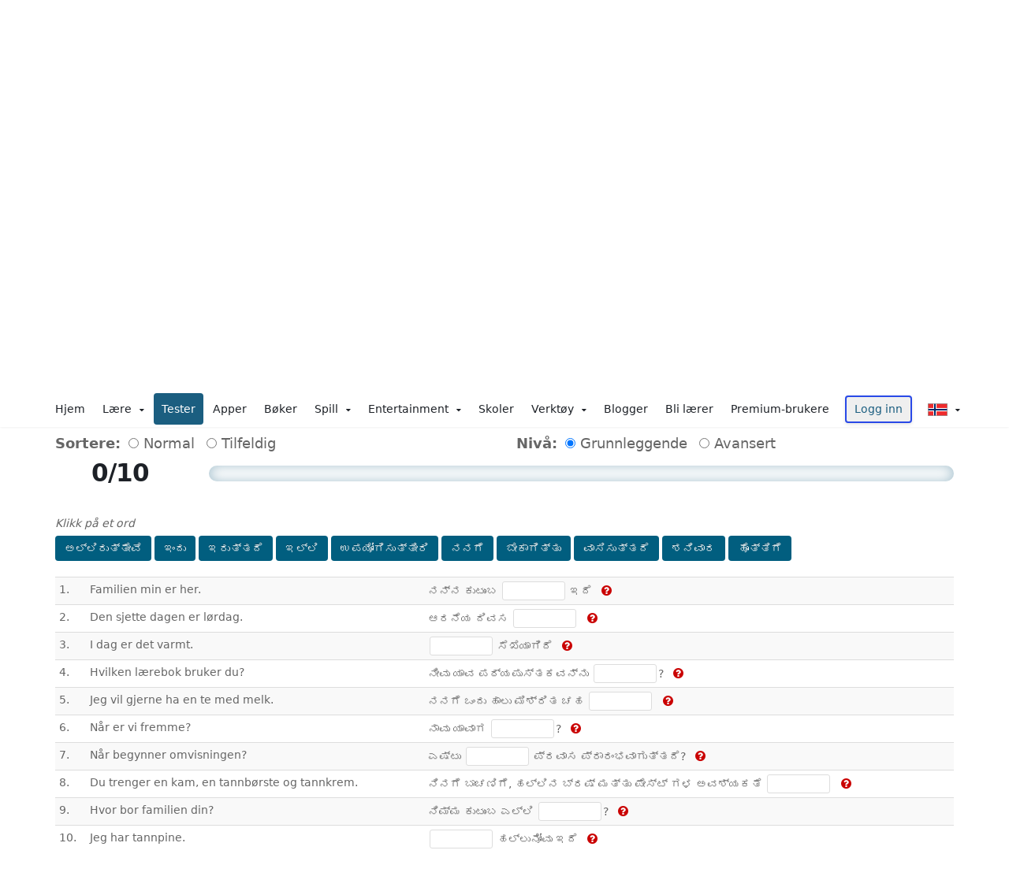

--- FILE ---
content_type: text/html; charset=UTF-8
request_url: https://www.50languages.com/no/test/start-test/kn/2
body_size: 29794
content:
<!DOCTYPE html>
<html class="" lang="no" dir="">
<head>
        <title>Testserie 2 | kannada Ferdighetstest med 50LANGUAGES</title>
    <meta name="keywords" content="kannada, Vår nettside tilbyr, språktester, 50 fremmedspråk, vurdere ferdighetsnivå, forbedre skriveferdigheter" />
    <meta name="description" content="norsk » kannada | Vår nettside tilbyr språktester på over 50 fremmedspråk. Lær, vurder ferdighetsnivået ditt og forbedre skriveferdighetene dine." />
		<!-- test 30-11-v1 -->
      <!-- Fonts -->
    <link rel="preconnect" href="https://fonts.googleapis.com">
    <link rel="preconnect" href="https://fonts.gstatic.com" crossorigin>

    <!-- Google Ads -->
    <link rel="preconnect" href="https://pagead2.googlesyndication.com">
    <link rel="preconnect" href="https://googleads.g.doubleclick.net">

    <!-- Google Tag Manager / Analytics -->
    <link rel="preconnect" href="https://www.googletagmanager.com">

    <!-- Funding Choices (الكوكيز) -->
    <link rel="preconnect" href="https://fundingchoicesmessages.google.com">

    <!-- Trustpilot -->
    <link rel="preconnect" href="https://widget.trustpilot.com">



            <script>
            // setTimeout(function(){
            (function(w, d, s, l, i) {
                w[l] = w[l] || [];
                w[l].push({
                    'gtm.start': new Date().getTime()
                    , event: 'gtm.js'
                });
                var f = d.getElementsByTagName(s)[0]
                    , j = d.createElement(s)
                    , dl = l != 'dataLayer' ? '&l=' + l : '';
                j.async = true;
                j.src = 'https://www.googletagmanager.com/gtm.js?id=' + i + dl;
                f.parentNode.insertBefore(j, f);
            })(window, document, 'script', 'dataLayer', 'GTM-WS9JC52Z');
            // }, 5000);

        </script>

 
        
    <meta name="theme-color" content="#1a5e80">
    <meta charset="utf-8">
    <meta http-equiv="X-UA-Compatible" content="IE=edge">
    <meta name="csrf-token" content="lHyW8ADzCWIN34rFz5KGpThFg3H0uuyFsr05dZML" />
    <!-- blade-view: frontend.test.test -->
        <meta name="robots" content="index, follow" />
    <meta name="google-site-verification" content="w2lAg_cIJ5xJ38UOQ6q4dRTY_aibMO-KpsMh1soWkrw" />
        <meta name="msvalidate.01" content="2E787C9E09098264A0FA863A81ABF001" />
    <meta name="viewport" content="width=device-width, initial-scale=1, maximum-scale=10">
    <link rel="shortcut icon" href="https://www.50languages.com/front_assets/images/favicon.ico" type="image/x-icon" />
    <link rel="canonical" href="https://www.50languages.com/no/test/start-test/kn/2" />
    <link rel="manifest" href="https://www.50languages.com/manifest.json">
    <link rel="apple-touch-icon" href="https://www.50languages.com/front_img/apple-touch-icon.png">

   <!-- <link href="https://cdnjs.cloudflare.com/ajax/libs/toastr.js/latest/toastr.min.css" rel="stylesheet" /> -->

    <link rel="preload"
          href="https://www.50languages.com/front_assets/css/minified-web/cssfull-p1.css"
          as="style"
          onload="this.onload=null;this.rel='stylesheet'">
          
    <noscript>
        <link rel="stylesheet" type="text/css"
              href="https://www.50languages.com/front_assets/css/minified-web/cssfull-p1.css">
    </noscript>

    <link rel="preload"
          href="https://www.50languages.com/front_assets/css/minified-web/cssfull-p2.css"
          as="style"
          onload="this.onload=null;this.rel='stylesheet'">
    <noscript>
        <link rel="stylesheet" type="text/css"
              href="https://www.50languages.com/front_assets/css/minified-web/cssfull-p2.css">
    </noscript>

    <link rel="preload"
          href="https://www.50languages.com/front_assets/css/minified-web/custom-css-p1.css"
          as="style"
          onload="this.onload=null;this.rel='stylesheet'">
    <noscript>
        <link rel="stylesheet" type="text/css"
              href="https://www.50languages.com/front_assets/css/minified-web/custom-css-p1.css">
    </noscript>

    <link rel="preload"
          href="https://www.50languages.com/front_assets/css/minified-web/custom-css-p2.css"
          as="style"
          onload="this.onload=null;this.rel='stylesheet'">
    <noscript>
        <link rel="stylesheet" type="text/css"
              href="https://www.50languages.com/front_assets/css/minified-web/custom-css-p2.css">
    </noscript>




    <link rel="preload"
          href="https://www.50languages.com/front_assets/css/custom-common.css?v=1.2"
          as="style"
          onload="this.onload=null;this.rel='stylesheet'">
    <noscript>
        <link rel="stylesheet" type="text/css"
              href="https://www.50languages.com/front_assets/css/custom-common.css?v=1.2">
    </noscript>

    <link rel="preload"
          href="https://www.50languages.com/front_assets/css/fixes.css?v=1.2"
          as="style"
          onload="this.onload=null;this.rel='stylesheet'">
    <noscript>
        <link rel="stylesheet" type="text/css"
              href="https://www.50languages.com/front_assets/css/fixes.css?v=1.2">
    </noscript>
    y

    <link rel="preload"
          href="https://www.50languages.com/front_assets/font-awesome-4.7.0/css/font-awesome.min.css?v=1.2"
          as="style"
          onload="this.onload=null;this.rel='stylesheet'">
    <noscript>
        <link rel="stylesheet" type="text/css"
              href="https://www.50languages.com/front_assets/font-awesome-4.7.0/css/font-awesome.min.css?v=1.2">
    </noscript>

    <link rel="preload"
          href="https://www.50languages.com/front_assets/css/additional_main.css?v=1.2"
          as="style"
          onload="this.onload=null;this.rel='stylesheet'">
    <noscript>
        <link rel="stylesheet" type="text/css"
              href="https://www.50languages.com/front_assets/css/additional_main.css?v=1.2">
    </noscript>

    <link rel="preload"
          href="https://www.50languages.com/front_assets/plugin/alertify/css/alertify.min.css?v=1.2"
          as="style"
          onload="this.onload=null;this.rel='stylesheet'">
    <noscript>
        <link rel="stylesheet" type="text/css"
              href="https://www.50languages.com/front_assets/plugin/alertify/css/alertify.min.css?v=1.2">
    </noscript>

    <link rel="preload"
          href="https://www.50languages.com/front_assets/css/newAdded.css?v=1.2"
          as="style"
          onload="this.onload=null;this.rel='stylesheet'">
    <noscript>
        <link rel="stylesheet" type="text/css"
              href="https://www.50languages.com/front_assets/css/newAdded.css?v=1.2">
    </noscript>




   <!-- <link rel="preload" href="https://www.50languages.com/front_assets/plugin/jquery-3.6.0.min.js" as="script"> -->
    

        <style media="screen">
        #filters {
            display: flex !important;
        }

        .btn-grp-test {
            display: flex !important;
            justify-content: end !important;
        }

        #filters div {
            margin-right: 15px !important;
            font-size: 18px !important;
        }

        .sbm-submenu {
            font-size: 16px !important;
            background: #1a5e80;
        }

        .table tr td:last-child {
            display: flex !important;
        }

        .btn-default:hover {
            background-color: #1b5e80 !important;
        }

        .large-dd.sbm-submenu ul.sbm-main-submenu {
            position: static;
            border: none;
            padding: 3px;
        }

        body .sbm-submenu {
            background-color: #1b5e80 !important;
            border-radius: 8px;
            padding: 6px 10px;
        }

        .sbm-submenu .sbm-main-submenu>li {
            display: inline-block;
            padding: 1px 9px;
            border: 1px solid #fff !important;
            border-radius: 8px;
            height: 29px;
            vertical-align: middle;
            line-height: 20px;
        }

        .sbm-submenu .sbm-main-submenu>.mainsubmenus-eq {
            width: 37px;
        }

        .sbm-submenu .sbm-main-submenu>.mainsubmenus-eq a {
            display: flex;
            justify-content: center;
            align-items: center;
        }

        .sbm-main-submenu>li,
        .sbm-main-submenu>li>a {
            color: #fff !important;
            font-size: 16px !important;
            line-height: 22px;
        }

        .sbm-submenu ul>li.dropdown>a.dropdown-toggle:after {
            top: 0px !important;
        }

        .sbm-submenu ul.sbm-main-submenu a i {
            color: #fff !important;
            margin: 0 2px;
            font-size: 20px !important;
        }

        .btn-info {
            border-color: #015e7f;
        }

        /*.learn .guess {
       width: 150px;
       }*/
        .test-fail {
            color: #fff;
            background: #ca0101;
            padding: 0 5px;
            border-radius: 4px;
        }

        .btn-info:hover {
            border-color: #ca0101;
            background-color: #ca0101;
            color: #fff;
        }

        .white-color {
            color: #fff !important;
        }

        .api_loader {
            display: none !important;
        }

        .s-check-boxes .form-group label:before {
            display: none !important;
        }

        .s-check-boxes .form-group input:checked+label:after {
            display: none;
        }

        .s-check-boxes .form-group input {
            display: inline-block;
        }

        @media (max-width: 767px) {
            .btn {
                padding: 6px 13px !important;
                margin-top: 3px;
            }

            .attachment-btnnn {
                height: 260px;
            }

            .learn .guess {
                margin: 2px 2px !important;
            }

            .test-lang-td-row td {
                padding: 0px !important;
            }

            .test-lang-td-row td:last-child {
                padding-left: 20px !important;
            }

            .no_print {
                width: 100%;
                justify-content: center;
            }

            .test-lang-td-logo {
                width: 100%;
                text-align: center;
            }

            .test-lang-td-row {
                display: flex;
                flex-wrap: wrap;
                justify-content: center;
                width: 100%;
            }

            .test-one-col {
                width: 100%;
                text-align: center;
            }

            .test-one-col h3 {
                text-align: center !important;
                margin-bottom: 15px;
            }
        }

        @media (max-width: 393px) {
            .sbm-submenu .sbm-main-submenu>li {
                margin-bottom: 5px !important;
            }

            .large-dd.sbm-submenu ul.sbm-main-submenu {
                padding-bottom: 0 !important;
            }
        }
    </style>

    <style>
        body {
            overflow: hidden;
            /*18-4-2025*/
        }


        .main {
            min-height: 500px !important;
            /*26-4-2025 to prevent layout shift clas */
        }

        .google-auto-placed {
            min-height: 20px !important;
        }

        .body {
            min-height: 500px !important;
            /* Or estimate based on expected content */
        }


        #main-body {
            min-height: 1000px !important;
            /* Or estimate based on expected content */
        }

        .flag-img,
        .navbar_flags {
            width: 18px;
            height: 12px;
            max-width: none;         
            display: inline-block;
            flex-shrink: 0;
        }

        .ad-slot-horizontal {
            min-height: 300px; 
        }

        .ad-slot-square {
            min-height: 300px; 
        }

        /* ===== Fix CLS for home banner ===== */

.banner_homee-secc.banner_homee-main {
    position: relative;
    min-height: 420px;        
    display: flex;
    align-items: center;
    justify-content: center;
    padding: 40px 0;
    overflow: hidden;
}


.banner_homee-secc.banner_homee-main::before {
    content: "";
    position: absolute;
    inset: 0;                    /* top/right/bottom/left = 0 */
    background-size: cover;
    background-position: center;
    background-repeat: no-repeat;
    opacity: .8;
    pointer-events: none;
    z-index: 0;
}

.banner_homee-secc.banner_homee-main > * {
    position: relative;
    z-index: 1;
}

@media (min-width: 992px) {
    .banner_homee-secc.banner_homee-main {
        min-height: 370px !important;
        padding: 60px 0;
    }
}


/* Desktop كبير (>= 1200px) */
#phrasebook {
    min-height: 1350px;
}

/* لابتوب متوسط (بين 992px و 1199px تقريبًا) */
@media (max-width: 1199.98px) {
    #phrasebook {
        min-height: 1500px;
    }
}

/* تابلت (بين 768px و 991px) */
@media (max-width: 991.98px) {
    #phrasebook {
        min-height: 1625px;
    }
}

/* موبايل (< 768px) */
@media (max-width: 767.98px) {
    #phrasebook {
        min-height: 1750px;
    }
}



    </style>

</head>

<body id="main-body"  onselectstart="return false" oncopy="return false" >

        <!-- Google Tag Manager (noscript) -->
    <noscript>
        <iframe src="https://www.googletagmanager.com/ns.html?id=GTM-WS9JC52Z" height="0" width="0" style="display:none;visibility:hidden"></iframe>
    </noscript>
    <!-- End Google Tag Manager (noscript) -->
    

    
    <div class="body">
        <header id="header" class="no_print" data-plugin-options='{"stickyEnabled": false, "stickyEnableOnBoxed": true, "stickyEnableOnMobile": true, "stickyStartAt": 115, "stickySetTop": "-107px"}'>
    <div class="header-body no_print header_mian-containerr">
        <div class="header-container logo_containerr">
            <div class="header-row">
                <div class="header-column header-column-center">
                    <div class="header-logo">
                        <a href="https://www.50languages.com" aria-label="Home Page Link From Logo" >
                            <img loading="eager" decoding="async" fetchpriority="high" alt="50LANGUAGES" width="190" height="auto" src="https://www.50languages.com/front_assets/images/logos/50l-nav-logo.webp" alt="50l-nav-logo.webp" style="width:190px; height:55px;" loading="lazy">
                        </a>
                    </div>
                </div>
            </div>
        </div>




        
        <div class="header-container header-nav header-nav-bar header-nav-center header-nav-bar-primary nav_containerrr">
            <div class="container">
                <i class="btn header-btn-collapse-nav" id="header_nav_btn" data-toggle="collapse" data-target=".header-nav-main"><i class="fa fa-bars"></i></i>
                <div class="header-nav-main header-nav-main-light header-nav-main-effect-1 header-nav-main-sub-effect-1 panel-collapse collapse">
                    <nav>
                        <ul class="nav nav-pills mobile-orders" id="mainNav" style="align-items: center;">
                            <!-- menu for outer website -->
                            
                            
                            
                                                        <li class="">
                                <a href="https://www.50languages.com">Hjem</a>
                            </li>
                                                        <li class="dropdown_new nav-item dropdown ">
                                <span style="font-size: 14px;" class="dropdown_toggle_header custom-drop-span nav-link dropdown-toggle">Lære
                                    <i class="fa fa-caret-down" style="width:12px;" aria-hidden="true"></i>
                                </span>
                                <ul class="dropdown-menu mobile-open-menu">

                                    <li class=" ">
                                        <a href="https://www.50languages.com/no/learn/phrasebook/kn">Parlør</a>
                                    </li>

                                    <li class="">
                                        <a href="https://www.50languages.com/no/learn/translation-trainer">Oversettelsestrener</a>
                                    </li>

                                                                        <li class="">
                                        <a href="https://www.50languages.com/no/learn/vocab/kn">Ordforråd</a>
                                    </li>
                                    

                                                                        <li class="">
                                        <a href="https://www.50languages.com/no/learn/vocab/beginners/kn">For nybegynnere</a>
                                    </li>
                                    
                                    <!--  <li class=""><a href="https://www.50languages.com/no/learn/alphabet/learn-alphabet/kn">Alfabet</a></li>

                                 <li class=""><a href="https://www.50languages.com/no/learn/colors/kn">Colours</a></li>

                                 <li class=""><a href="https://www.50languages.com/no/learn/numbers/learn-numbers/kn">Tall</a></li> -->

                                    <li class="">
                                        <a href="https://www.50languages.com/no/videos/kn">Video</a>
                                    </li>
                                </ul>
                            </li>
                            <li class="active"><a href="https://www.50languages.com/no/test/start-test/kn/1">Tester</a>
                            </li>
                            <li class=""><a href="https://www.50languages.com/apps">Apper</a>
                            </li>
                            <li class=""><a href="https://www.50languages.com/language-books">Bøker</a></li>
                                    
                          




                            
                            <li class="dropdown_new nav-item dropdown ">
                                <span style="font-size: 14px;" class="dropdown-toggle nav-link dropdown_toggle_header custom-drop-span">Spill
                                    <i class="fa fa-caret-down" style="width:12px;" aria-hidden="true"></i></span>
                                <ul class="dropdown-menu">
                                    <li class=" ">
                                        <a href="https://www.50languages.com/no/game/memo/kn/0">Minnespill</a>
                                    </li>
                                    <li class=" ">
                                        <a href="https://www.50languages.com/no/game/find_opposites/kn">Finn motsetningene</a>
                                    </li>
                                    <li class=" ">
                                        <a href="https://www.50languages.com/puzzles">Kryssord</a>
                                    </li>
                                    <li class="dropdown_new dropdown_new-2 nav-item dropdown ">
                                        <span class="nav-link dropdown-toggle dropdown-toggle-2 dropdown_toggle_header pointer-txt" style="font-size:13px;">Finn det manglende ordet<i class="fa fa-caret-right" style="font-size: 10px; width:12px;"></i></span>
                                        <ul class="dropdown-menu-2">
                                            <li class="" onclick="localStorage.clear();">
                                                <a href="https://www.50languages.com/no/game/missing-word/adjectives/kn">
                                                    Adjektiver
                                                </a>
                                            </li>
                                            <li class="" onclick="localStorage.clear();">
                                                <a href="https://www.50languages.com/no/game/missing-word/adverbs/kn">
                                                    Adverb
                                                </a>
                                            </li>
                                            <li class="" onclick="localStorage.clear();">
                                                <a href="https://www.50languages.com/no/game/missing-word/noun/kn">
                                                    Substantiv
                                                </a>
                                            </li>
                                            <li class="" onclick="localStorage.clear();">
                                                <a href="https://www.50languages.com/no/game/missing-word/verbs/kn">
                                                    Verb
                                                </a>
                                            </li>
                                        </ul>
                                    </li>
                                </ul>
                            </li>


                            <li class="dropdown_new nav-item dropdown ">
                                <span style="font-size: 14px;" class="dropdown-toggle nav-link dropdown_toggle_header custom-drop-span">Entertainment
                                    <i class="fa fa-caret-down" style="width:12px;" aria-hidden="true"></i></span>
                                <ul class="dropdown-menu">
                                    <li class=""><a href="https://www.50languages.com/language-mp3">MP3</a>
                                    </li>

                                    
                                                                                                            <li class="dropdown_new dropdown-mega" id="languagemenuu">
                                        <a class="" id="" href="https://www.50languages.com/gb/radio">Radiostasjoner</a>
                                    </li>
                                                                    </ul>
                            </li>
                            <li class=""><a href="https://www.50languages.com/schools">Skoler</a></li>
                            <li class="dropdown_new nav-item dropdown ">
                                <span style="font-size: 14px;" class="dropdown-toggle nav-link dropdown_toggle_header custom-drop-span">Verktøy
                                    <i class="fa fa-caret-down" style="width:12px;" aria-hidden="true"></i></span>
                                <ul class="dropdown-menu">
                                    <li class="">
                                        <a href="https://www.50languages.com/tools/timezone">
                                            Verktøy - Tidssoner </a>
                                    </li>
                                    <li class="">
                                        <a href="https://www.50languages.com/tools/unit-converter">
                                            Verktøy - Enhetsomformer </a>
                                    </li>
                                </ul>
                            </li>
                            <li class=""><a href="https://www.50languages.com/blogs">Blogger</a></li>


                            <!-- <li class=" show_iframe"><a href="https://50all.com/" target="_blank">Bli med oss</a></li>
 -->
                            <!-- <li class=""><a href="https://mein-oktoberfest.com/" target="_blank">Oktoberfest</a></li> -->
                                                                                    <!-- end -->
                            <!-- menus after login -->
                            
                            <li class=""><a href="https://www.50languages.com/become_a_teacher">Bli lærer</a></li>

                            
                                                                                    <li class="subscribed_user" style="font-size:14px">
                                <span>Premium-brukere</span>
                            </li>

                            <button class="btn btnprimary btn-sm subscribe_btn" style="
                                    margin: 0 10px;
                                    font-size: 14px;
                                    border:2px solid rgb(41 73 231);
                                   
                                    border-radius: 4px;
                                    color: #1B5E80;
                                    box-shadow: 0 2px 4px rgba(0,0,0,0.1);
                                    transition: background-color 0.3sease;
                                " onmouseover="
    this.style.backgroundColor = '#0056b3';
    this.style.color = '#eee';
    this.style.borderColor = '#fff';
  " onmouseout="
    this.style.backgroundColor = '#fff';
    this.style.color = '#1B5E80';
    this.style.borderColor = '#ee455c';
  " onclick="window.location.href='https://www.50languages.com/login'">
                                Logg inn
                            </button>
                                                        <!-- end -->
                            <!-- <li class="dropdown_new dropdown-mega" id="languagemenu"> -->
                                                                                    <li class="dropdown_new dropdown-mega top-mob lang-drop-css nav-item dropdown">
                                <span class="custom_tooltip language_tooltip lang-cust-dropcs nav-link" style="padding: 7px 10px ">
                                    <span class="dropdown-toggle">
                                                                                <img width="40" height="25" src="https://www.50languages.com/front_assets/images/flags/images_40x25/no.png" alt="no.png" class="site_flag" width="20" loading="lazy">
                                         <i class="fa fa-caret-down" style="width:12px;" aria-hidden="true"></i>
                                    </span>
                                    <span class="tooltip-hover-text" style="bottom:-50px;right:0;white-space:nowrap;">
                                        <span class="tooltip-hover-text_inner">
                                            Språk på nettstedet
                                        </span>
                                    </span>
                                </span>
                                <ul class="dropdown-menu" style="padding-left:10px!important">
                                    <li>
                                        <div class="dropdown-mega-content lang-mainn">
                                            <div class="row language-group mobile-scrollable site-language-group">

                                            </div>
                                        </div>
                                    </li>
                                </ul>
                            </li>
                                                    </ul>
                    </nav>
                </div>
            </div>
        </div>
        

    </div>
</header>

        
        <section class="ad-slot ad-slot-square">
        <ins  
        class="adsbygoogle " style="display:block; contain:layout; text-align: center;" data-ad-client="ca-pub-9240635761824238" 
        data-ad-slot="7018564889" 
        data-ad-format="auto" 
        data-full-width-responsive="true">
        </ins>
    </section>

 

                            <div role="main" class="main">
        <section>
            <div class="sbm-nav-wrapper mrt-0 mrb15 no_print">
                <div class="container">
                    <div class="row">
                        <div class="col-xs-12 text-center text-primary padding-t-25">
                            <h1 class="word-rotator-title mb10">Test 2</h1>
                        </div>
                        <link rel="stylesheet" href="https://www.50languages.com/front_assets/css/blue_language_header.css" />



<div class="col-xs-12" id="pagedown" style="z-index: 3;">

    <div class="sbm-nav-wrapper mrt-0">

        <div class="sbm-submenu submenu_responsive bg-blue large-dd d-flex flex-wrap justify-content-between">

            <!-- left side menu -->
            <ul class="sbm-main-submenu mobile_set submenu-hover-color">
                
                <!-- native lang dropdown -->
                
                
                <div class="sub-dropdwon-label">
                    <label class="clsLabelSpeak mr-3  text-light" style="marginright10px;">Jeg snakker: </label>
                </div>

                <li class="dropdow dropdown-mega mobile_mega native_lang_dropdown">

                    <span class="dropdown-toggle in-caps i_speak_btn">
                        <label class="clsLabelSpeak mr-3 langauges-dropdwon-label text-light" style="margin-right:10px;">Jeg snakker:
                        </label>
                        <img src="https://www.50languages.com/front_assets/images/flags/images_18x12/no.png" alt="no" width="18" height="18">

                        <span class="abbreviation_flag">
                                                        NO
                                                    </span>

                        norsk
                    </span>

                    <ul class="dropdown-menu scrollable-menu padding-tb-12 language-group list-columnn">

                                                                                                                        
                                                <li class="from_lang_ar">

                            <a href="https://www.50languages.com/lang/ar" class="flangg_ar">

                                <img src="https://www.50languages.com/front_assets/images/flags/images_18x12/ar.png" alt="ar.png" width="18" height="18">

                                <span class="abbreviation">

                                                                        AR
                                    
                                </span>

                                <span class="language_name">arabisk</span>

                            </a>

                        </li>
                                                                                                                        
                                                <li class="from_lang_de">

                            <a href="https://www.50languages.com/lang/de" class="flangg_de">

                                <img src="https://www.50languages.com/front_assets/images/flags/images_18x12/de.png" alt="de.png" width="18" height="18">

                                <span class="abbreviation">

                                                                        DE
                                    
                                </span>

                                <span class="language_name">tysk</span>

                            </a>

                        </li>
                                                                                                                        
                                                <li class="from_lang_em">

                            <a href="https://www.50languages.com/lang/em" class="flangg_em">

                                <img src="https://www.50languages.com/front_assets/images/flags/images_18x12/em.png" alt="em.png" width="18" height="18">

                                <span class="abbreviation">

                                                                        EN
                                    
                                </span>

                                <span class="language_name">engelsk (US]</span>

                            </a>

                        </li>
                                                                                                                        
                                                <li class="from_lang_en">

                            <a href="https://www.50languages.com/lang/en" class="flangg_en">

                                <img src="https://www.50languages.com/front_assets/images/flags/images_18x12/en.png" alt="en.png" width="18" height="18">

                                <span class="abbreviation">

                                                                        EN
                                    
                                </span>

                                <span class="language_name">engelsk (UK]</span>

                            </a>

                        </li>
                                                                                                                        
                                                <li class="from_lang_es">

                            <a href="https://www.50languages.com/lang/es" class="flangg_es">

                                <img src="https://www.50languages.com/front_assets/images/flags/images_18x12/es.png" alt="es.png" width="18" height="18">

                                <span class="abbreviation">

                                                                        ES
                                    
                                </span>

                                <span class="language_name">spansk</span>

                            </a>

                        </li>
                                                                                                                        
                                                <li class="from_lang_fr">

                            <a href="https://www.50languages.com/lang/fr" class="flangg_fr">

                                <img src="https://www.50languages.com/front_assets/images/flags/images_18x12/fr.png" alt="fr.png" width="18" height="18">

                                <span class="abbreviation">

                                                                        FR
                                    
                                </span>

                                <span class="language_name">fransk</span>

                            </a>

                        </li>
                                                                                                                        
                                                <li class="from_lang_it">

                            <a href="https://www.50languages.com/lang/it" class="flangg_it">

                                <img src="https://www.50languages.com/front_assets/images/flags/images_18x12/it.png" alt="it.png" width="18" height="18">

                                <span class="abbreviation">

                                                                        IT
                                    
                                </span>

                                <span class="language_name">italiensk</span>

                            </a>

                        </li>
                                                                                                                        
                                                <li class="from_lang_ja">

                            <a href="https://www.50languages.com/lang/ja" class="flangg_ja">

                                <img src="https://www.50languages.com/front_assets/images/flags/images_18x12/ja.png" alt="ja.png" width="18" height="18">

                                <span class="abbreviation">

                                                                        JA
                                    
                                </span>

                                <span class="language_name">japansk</span>

                            </a>

                        </li>
                                                                                                                        
                                                <li class="from_lang_pt">

                            <a href="https://www.50languages.com/lang/pt" class="flangg_pt">

                                <img src="https://www.50languages.com/front_assets/images/flags/images_18x12/pt.png" alt="pt.png" width="18" height="18">

                                <span class="abbreviation">

                                                                        PT
                                    
                                </span>

                                <span class="language_name">portugisisk (PT]</span>

                            </a>

                        </li>
                                                                                                                        
                                                <li class="from_lang_px">

                            <a href="https://www.50languages.com/lang/px" class="flangg_px">

                                <img src="https://www.50languages.com/front_assets/images/flags/images_18x12/px.png" alt="px.png" width="18" height="18">

                                <span class="abbreviation">

                                                                        PT
                                    
                                </span>

                                <span class="language_name">portugisisk (BR]</span>

                            </a>

                        </li>
                                                                                                                        
                                                <li class="from_lang_zh">

                            <a href="https://www.50languages.com/lang/zh" class="flangg_zh">

                                <img src="https://www.50languages.com/front_assets/images/flags/images_18x12/zh.png" alt="zh.png" width="18" height="18">

                                <span class="abbreviation">

                                                                        ZH
                                    
                                </span>

                                <span class="language_name">kinesisk (forenklet]</span>

                            </a>

                        </li>
                                                                                                                        
                                                <li class="from_lang_ad">

                            <a href="https://www.50languages.com/lang/ad" class="flangg_ad">

                                <img src="https://www.50languages.com/front_assets/images/flags/images_18x12/ad.png" alt="ad.png" width="18" height="18">

                                <span class="abbreviation">

                                                                        AD
                                    
                                </span>

                                <span class="language_name">adyghe</span>

                            </a>

                        </li>
                                                                                                                        
                                                <li class="from_lang_af">

                            <a href="https://www.50languages.com/lang/af" class="flangg_af">

                                <img src="https://www.50languages.com/front_assets/images/flags/images_18x12/af.png" alt="af.png" width="18" height="18">

                                <span class="abbreviation">

                                                                        AF
                                    
                                </span>

                                <span class="language_name">afrikaans</span>

                            </a>

                        </li>
                                                                                                                        
                                                <li class="from_lang_am">

                            <a href="https://www.50languages.com/lang/am" class="flangg_am">

                                <img src="https://www.50languages.com/front_assets/images/flags/images_18x12/am.png" alt="am.png" width="18" height="18">

                                <span class="abbreviation">

                                                                        AM
                                    
                                </span>

                                <span class="language_name">amharisk</span>

                            </a>

                        </li>
                                                                                                                        
                                                <li class="from_lang_be">

                            <a href="https://www.50languages.com/lang/be" class="flangg_be">

                                <img src="https://www.50languages.com/front_assets/images/flags/images_18x12/be.png" alt="be.png" width="18" height="18">

                                <span class="abbreviation">

                                                                        BE
                                    
                                </span>

                                <span class="language_name">hviterussisk</span>

                            </a>

                        </li>
                                                                                                                        
                                                <li class="from_lang_bg">

                            <a href="https://www.50languages.com/lang/bg" class="flangg_bg">

                                <img src="https://www.50languages.com/front_assets/images/flags/images_18x12/bg.png" alt="bg.png" width="18" height="18">

                                <span class="abbreviation">

                                                                        BG
                                    
                                </span>

                                <span class="language_name">bulgarsk</span>

                            </a>

                        </li>
                                                                                                                                                                        
                                                <li class="from_lang_bn">

                            <a href="https://www.50languages.com/lang/bn" class="flangg_bn">

                                <img src="https://www.50languages.com/front_assets/images/flags/images_18x12/bn.png" alt="bn.png" width="18" height="18">

                                <span class="abbreviation">

                                                                        BN
                                    
                                </span>

                                <span class="language_name">bengali</span>

                            </a>

                        </li>
                                                                                                                        
                                                <li class="from_lang_bs">

                            <a href="https://www.50languages.com/lang/bs" class="flangg_bs">

                                <img src="https://www.50languages.com/front_assets/images/flags/images_18x12/bs.png" alt="bs.png" width="18" height="18">

                                <span class="abbreviation">

                                                                        BS
                                    
                                </span>

                                <span class="language_name">bosnisk</span>

                            </a>

                        </li>
                                                                                                                        
                                                <li class="from_lang_ca">

                            <a href="https://www.50languages.com/lang/ca" class="flangg_ca">

                                <img src="https://www.50languages.com/front_assets/images/flags/images_18x12/ca.png" alt="ca.png" width="18" height="18">

                                <span class="abbreviation">

                                                                        CA
                                    
                                </span>

                                <span class="language_name">katalansk</span>

                            </a>

                        </li>
                                                                                                                        
                                                <li class="from_lang_cs">

                            <a href="https://www.50languages.com/lang/cs" class="flangg_cs">

                                <img src="https://www.50languages.com/front_assets/images/flags/images_18x12/cs.png" alt="cs.png" width="18" height="18">

                                <span class="abbreviation">

                                                                        CS
                                    
                                </span>

                                <span class="language_name">tsjekkisk</span>

                            </a>

                        </li>
                                                                                                                        
                                                <li class="from_lang_da">

                            <a href="https://www.50languages.com/lang/da" class="flangg_da">

                                <img src="https://www.50languages.com/front_assets/images/flags/images_18x12/da.png" alt="da.png" width="18" height="18">

                                <span class="abbreviation">

                                                                        DA
                                    
                                </span>

                                <span class="language_name">dansk</span>

                            </a>

                        </li>
                                                                                                                        
                                                <li class="from_lang_el">

                            <a href="https://www.50languages.com/lang/el" class="flangg_el">

                                <img src="https://www.50languages.com/front_assets/images/flags/images_18x12/el.png" alt="el.png" width="18" height="18">

                                <span class="abbreviation">

                                                                        EL
                                    
                                </span>

                                <span class="language_name">gresk</span>

                            </a>

                        </li>
                                                                                                                        
                                                <li class="from_lang_eo">

                            <a href="https://www.50languages.com/lang/eo" class="flangg_eo">

                                <img src="https://www.50languages.com/front_assets/images/flags/images_18x12/eo.png" alt="eo.png" width="18" height="18">

                                <span class="abbreviation">

                                                                        EO
                                    
                                </span>

                                <span class="language_name">esperanto</span>

                            </a>

                        </li>
                                                                                                                        
                                                <li class="from_lang_et">

                            <a href="https://www.50languages.com/lang/et" class="flangg_et">

                                <img src="https://www.50languages.com/front_assets/images/flags/images_18x12/et.png" alt="et.png" width="18" height="18">

                                <span class="abbreviation">

                                                                        ET
                                    
                                </span>

                                <span class="language_name">estisk</span>

                            </a>

                        </li>
                                                                                                                        
                                                <li class="from_lang_fa">

                            <a href="https://www.50languages.com/lang/fa" class="flangg_fa">

                                <img src="https://www.50languages.com/front_assets/images/flags/images_18x12/fa.png" alt="fa.png" width="18" height="18">

                                <span class="abbreviation">

                                                                        FA
                                    
                                </span>

                                <span class="language_name">farsi</span>

                            </a>

                        </li>
                                                                                                                        
                                                <li class="from_lang_fi">

                            <a href="https://www.50languages.com/lang/fi" class="flangg_fi">

                                <img src="https://www.50languages.com/front_assets/images/flags/images_18x12/fi.png" alt="fi.png" width="18" height="18">

                                <span class="abbreviation">

                                                                        FI
                                    
                                </span>

                                <span class="language_name">finsk</span>

                            </a>

                        </li>
                                                                                                                        
                                                <li class="from_lang_he">

                            <a href="https://www.50languages.com/lang/he" class="flangg_he">

                                <img src="https://www.50languages.com/front_assets/images/flags/images_18x12/he.png" alt="he.png" width="18" height="18">

                                <span class="abbreviation">

                                                                        HE
                                    
                                </span>

                                <span class="language_name">hebraisk</span>

                            </a>

                        </li>
                                                                                                                        
                                                <li class="from_lang_hi">

                            <a href="https://www.50languages.com/lang/hi" class="flangg_hi">

                                <img src="https://www.50languages.com/front_assets/images/flags/images_18x12/hi.png" alt="hi.png" width="18" height="18">

                                <span class="abbreviation">

                                                                        HI
                                    
                                </span>

                                <span class="language_name">hindi</span>

                            </a>

                        </li>
                                                                                                                        
                                                <li class="from_lang_hr">

                            <a href="https://www.50languages.com/lang/hr" class="flangg_hr">

                                <img src="https://www.50languages.com/front_assets/images/flags/images_18x12/hr.png" alt="hr.png" width="18" height="18">

                                <span class="abbreviation">

                                                                        HR
                                    
                                </span>

                                <span class="language_name">kroatisk</span>

                            </a>

                        </li>
                                                                                                                        
                                                <li class="from_lang_hu">

                            <a href="https://www.50languages.com/lang/hu" class="flangg_hu">

                                <img src="https://www.50languages.com/front_assets/images/flags/images_18x12/hu.png" alt="hu.png" width="18" height="18">

                                <span class="abbreviation">

                                                                        HU
                                    
                                </span>

                                <span class="language_name">ungarsk</span>

                            </a>

                        </li>
                                                                                                                        
                                                <li class="from_lang_hy">

                            <a href="https://www.50languages.com/lang/hy" class="flangg_hy">

                                <img src="https://www.50languages.com/front_assets/images/flags/images_18x12/hy.png" alt="hy.png" width="18" height="18">

                                <span class="abbreviation">

                                                                        HY
                                    
                                </span>

                                <span class="language_name">Armenian</span>

                            </a>

                        </li>
                                                                                                                        
                                                <li class="from_lang_id">

                            <a href="https://www.50languages.com/lang/id" class="flangg_id">

                                <img src="https://www.50languages.com/front_assets/images/flags/images_18x12/id.png" alt="id.png" width="18" height="18">

                                <span class="abbreviation">

                                                                        ID
                                    
                                </span>

                                <span class="language_name">indonesisk</span>

                            </a>

                        </li>
                                                                                                                                                                        
                                                <li class="from_lang_ka">

                            <a href="https://www.50languages.com/lang/ka" class="flangg_ka">

                                <img src="https://www.50languages.com/front_assets/images/flags/images_18x12/ka.png" alt="ka.png" width="18" height="18">

                                <span class="abbreviation">

                                                                        KA
                                    
                                </span>

                                <span class="language_name">georgisk</span>

                            </a>

                        </li>
                                                                                                                        
                                                <li class="from_lang_kk">

                            <a href="https://www.50languages.com/lang/kk" class="flangg_kk">

                                <img src="https://www.50languages.com/front_assets/images/flags/images_18x12/kk.png" alt="kk.png" width="18" height="18">

                                <span class="abbreviation">

                                                                        KK
                                    
                                </span>

                                <span class="language_name">kasakhisk</span>

                            </a>

                        </li>
                                                                                                                        
                                                                                                                        
                                                <li class="from_lang_ko">

                            <a href="https://www.50languages.com/lang/ko" class="flangg_ko">

                                <img src="https://www.50languages.com/front_assets/images/flags/images_18x12/ko.png" alt="ko.png" width="18" height="18">

                                <span class="abbreviation">

                                                                        KO
                                    
                                </span>

                                <span class="language_name">koreansk</span>

                            </a>

                        </li>
                                                                                                                        
                                                <li class="from_lang_ku">

                            <a href="https://www.50languages.com/lang/ku" class="flangg_ku">

                                <img src="https://www.50languages.com/front_assets/images/flags/images_18x12/ku.png" alt="ku.png" width="18" height="18">

                                <span class="abbreviation">

                                                                        KU
                                    
                                </span>

                                <span class="language_name">kurdisk (kurmanji]</span>

                            </a>

                        </li>
                                                                                                                        
                                                <li class="from_lang_ky">

                            <a href="https://www.50languages.com/lang/ky" class="flangg_ky">

                                <img src="https://www.50languages.com/front_assets/images/flags/images_18x12/ky.png" alt="ky.png" width="18" height="18">

                                <span class="abbreviation">

                                                                        KY
                                    
                                </span>

                                <span class="language_name">kirgisisk</span>

                            </a>

                        </li>
                                                                                                                        
                                                <li class="from_lang_lt">

                            <a href="https://www.50languages.com/lang/lt" class="flangg_lt">

                                <img src="https://www.50languages.com/front_assets/images/flags/images_18x12/lt.png" alt="lt.png" width="18" height="18">

                                <span class="abbreviation">

                                                                        LT
                                    
                                </span>

                                <span class="language_name">litauisk</span>

                            </a>

                        </li>
                                                                                                                        
                                                <li class="from_lang_lv">

                            <a href="https://www.50languages.com/lang/lv" class="flangg_lv">

                                <img src="https://www.50languages.com/front_assets/images/flags/images_18x12/lv.png" alt="lv.png" width="18" height="18">

                                <span class="abbreviation">

                                                                        LV
                                    
                                </span>

                                <span class="language_name">latvisk</span>

                            </a>

                        </li>
                                                                                                                        
                                                <li class="from_lang_mk">

                            <a href="https://www.50languages.com/lang/mk" class="flangg_mk">

                                <img src="https://www.50languages.com/front_assets/images/flags/images_18x12/mk.png" alt="mk.png" width="18" height="18">

                                <span class="abbreviation">

                                                                        MK
                                    
                                </span>

                                <span class="language_name">makedonsk</span>

                            </a>

                        </li>
                                                                                                                        
                                                <li class="from_lang_mr">

                            <a href="https://www.50languages.com/lang/mr" class="flangg_mr">

                                <img src="https://www.50languages.com/front_assets/images/flags/images_18x12/mr.png" alt="mr.png" width="18" height="18">

                                <span class="abbreviation">

                                                                        MR
                                    
                                </span>

                                <span class="language_name">marathi</span>

                            </a>

                        </li>
                                                                                                                        
                                                <li class="from_lang_nl">

                            <a href="https://www.50languages.com/lang/nl" class="flangg_nl">

                                <img src="https://www.50languages.com/front_assets/images/flags/images_18x12/nl.png" alt="nl.png" width="18" height="18">

                                <span class="abbreviation">

                                                                        NL
                                    
                                </span>

                                <span class="language_name">nederlandsk</span>

                            </a>

                        </li>
                                                                                                                        
                                                <li class="from_lang_nn">

                            <a href="https://www.50languages.com/lang/nn" class="flangg_nn">

                                <img src="https://www.50languages.com/front_assets/images/flags/images_18x12/nn.png" alt="nn.png" width="18" height="18">

                                <span class="abbreviation">

                                                                        NN
                                    
                                </span>

                                <span class="language_name">nynorsk</span>

                            </a>

                        </li>
                                                                                                                        
                                                <li class="from_lang_no">

                            <a href="https://www.50languages.com/lang/no" class="flangg_no">

                                <img src="https://www.50languages.com/front_assets/images/flags/images_18x12/no.png" alt="no.png" width="18" height="18">

                                <span class="abbreviation">

                                                                        NO
                                    
                                </span>

                                <span class="language_name">norsk</span>

                            </a>

                        </li>
                                                                                                                        
                                                <li class="from_lang_pa">

                            <a href="https://www.50languages.com/lang/pa" class="flangg_pa">

                                <img src="https://www.50languages.com/front_assets/images/flags/images_18x12/pa.png" alt="pa.png" width="18" height="18">

                                <span class="abbreviation">

                                                                        PA
                                    
                                </span>

                                <span class="language_name">punjabi</span>

                            </a>

                        </li>
                                                                                                                        
                                                <li class="from_lang_pl">

                            <a href="https://www.50languages.com/lang/pl" class="flangg_pl">

                                <img src="https://www.50languages.com/front_assets/images/flags/images_18x12/pl.png" alt="pl.png" width="18" height="18">

                                <span class="abbreviation">

                                                                        PL
                                    
                                </span>

                                <span class="language_name">polsk</span>

                            </a>

                        </li>
                                                                                                                        
                                                <li class="from_lang_ro">

                            <a href="https://www.50languages.com/lang/ro" class="flangg_ro">

                                <img src="https://www.50languages.com/front_assets/images/flags/images_18x12/ro.png" alt="ro.png" width="18" height="18">

                                <span class="abbreviation">

                                                                        RO
                                    
                                </span>

                                <span class="language_name">rumensk</span>

                            </a>

                        </li>
                                                                                                                                                                        
                                                <li class="from_lang_ru">

                            <a href="https://www.50languages.com/lang/ru" class="flangg_ru">

                                <img src="https://www.50languages.com/front_assets/images/flags/images_18x12/ru.png" alt="ru.png" width="18" height="18">

                                <span class="abbreviation">

                                                                        RU
                                    
                                </span>

                                <span class="language_name">russisk</span>

                            </a>

                        </li>
                                                                                                                        
                                                <li class="from_lang_sk">

                            <a href="https://www.50languages.com/lang/sk" class="flangg_sk">

                                <img src="https://www.50languages.com/front_assets/images/flags/images_18x12/sk.png" alt="sk.png" width="18" height="18">

                                <span class="abbreviation">

                                                                        SK
                                    
                                </span>

                                <span class="language_name">slovakisk</span>

                            </a>

                        </li>
                                                                                                                        
                                                <li class="from_lang_sl">

                            <a href="https://www.50languages.com/lang/sl" class="flangg_sl">

                                <img src="https://www.50languages.com/front_assets/images/flags/images_18x12/sl.png" alt="sl.png" width="18" height="18">

                                <span class="abbreviation">

                                                                        SL
                                    
                                </span>

                                <span class="language_name">slovensk</span>

                            </a>

                        </li>
                                                                                                                        
                                                <li class="from_lang_sq">

                            <a href="https://www.50languages.com/lang/sq" class="flangg_sq">

                                <img src="https://www.50languages.com/front_assets/images/flags/images_18x12/sq.png" alt="sq.png" width="18" height="18">

                                <span class="abbreviation">

                                                                        SQ
                                    
                                </span>

                                <span class="language_name">albansk</span>

                            </a>

                        </li>
                                                                                                                        
                                                <li class="from_lang_sr">

                            <a href="https://www.50languages.com/lang/sr" class="flangg_sr">

                                <img src="https://www.50languages.com/front_assets/images/flags/images_18x12/sr.png" alt="sr.png" width="18" height="18">

                                <span class="abbreviation">

                                                                        SR
                                    
                                </span>

                                <span class="language_name">serbisk</span>

                            </a>

                        </li>
                                                                                                                        
                                                <li class="from_lang_sv">

                            <a href="https://www.50languages.com/lang/sv" class="flangg_sv">

                                <img src="https://www.50languages.com/front_assets/images/flags/images_18x12/sv.png" alt="sv.png" width="18" height="18">

                                <span class="abbreviation">

                                                                        SV
                                    
                                </span>

                                <span class="language_name">svensk</span>

                            </a>

                        </li>
                                                                                                                        
                                                <li class="from_lang_ta">

                            <a href="https://www.50languages.com/lang/ta" class="flangg_ta">

                                <img src="https://www.50languages.com/front_assets/images/flags/images_18x12/ta.png" alt="ta.png" width="18" height="18">

                                <span class="abbreviation">

                                                                        TA
                                    
                                </span>

                                <span class="language_name">tamil</span>

                            </a>

                        </li>
                                                                                                                        
                                                <li class="from_lang_te">

                            <a href="https://www.50languages.com/lang/te" class="flangg_te">

                                <img src="https://www.50languages.com/front_assets/images/flags/images_18x12/te.png" alt="te.png" width="18" height="18">

                                <span class="abbreviation">

                                                                        TE
                                    
                                </span>

                                <span class="language_name">telugu</span>

                            </a>

                        </li>
                                                                                                                        
                                                <li class="from_lang_th">

                            <a href="https://www.50languages.com/lang/th" class="flangg_th">

                                <img src="https://www.50languages.com/front_assets/images/flags/images_18x12/th.png" alt="th.png" width="18" height="18">

                                <span class="abbreviation">

                                                                        TH
                                    
                                </span>

                                <span class="language_name">thai</span>

                            </a>

                        </li>
                                                                                                                        
                                                <li class="from_lang_ti">

                            <a href="https://www.50languages.com/lang/ti" class="flangg_ti">

                                <img src="https://www.50languages.com/front_assets/images/flags/images_18x12/ti.png" alt="ti.png" width="18" height="18">

                                <span class="abbreviation">

                                                                        TI
                                    
                                </span>

                                <span class="language_name">tigrinja</span>

                            </a>

                        </li>
                                                                                                                        
                                                <li class="from_lang_tl">

                            <a href="https://www.50languages.com/lang/tl" class="flangg_tl">

                                <img src="https://www.50languages.com/front_assets/images/flags/images_18x12/tl.png" alt="tl.png" width="18" height="18">

                                <span class="abbreviation">

                                                                        TL
                                    
                                </span>

                                <span class="language_name">tagalog</span>

                            </a>

                        </li>
                                                                                                                        
                                                <li class="from_lang_tr">

                            <a href="https://www.50languages.com/lang/tr" class="flangg_tr">

                                <img src="https://www.50languages.com/front_assets/images/flags/images_18x12/tr.png" alt="tr.png" width="18" height="18">

                                <span class="abbreviation">

                                                                        TR
                                    
                                </span>

                                <span class="language_name">tyrkisk</span>

                            </a>

                        </li>
                                                                                                                        
                                                <li class="from_lang_uk">

                            <a href="https://www.50languages.com/lang/uk" class="flangg_uk">

                                <img src="https://www.50languages.com/front_assets/images/flags/images_18x12/uk.png" alt="uk.png" width="18" height="18">

                                <span class="abbreviation">

                                                                        UK
                                    
                                </span>

                                <span class="language_name">ukrainsk</span>

                            </a>

                        </li>
                                                                                                                        
                                                <li class="from_lang_ur">

                            <a href="https://www.50languages.com/lang/ur" class="flangg_ur">

                                <img src="https://www.50languages.com/front_assets/images/flags/images_18x12/ur.png" alt="ur.png" width="18" height="18">

                                <span class="abbreviation">

                                                                        UR
                                    
                                </span>

                                <span class="language_name">urdu</span>

                            </a>

                        </li>
                                                                                                                        
                                                <li class="from_lang_vi">

                            <a href="https://www.50languages.com/lang/vi" class="flangg_vi">

                                <img src="https://www.50languages.com/front_assets/images/flags/images_18x12/vi.png" alt="vi.png" width="18" height="18">

                                <span class="abbreviation">

                                                                        VI
                                    
                                </span>

                                <span class="language_name">vietnamesisk</span>

                            </a>

                        </li>
                                                                        
                    </ul>

                </li>

                <!-- end -->

                <!-- interchange -->
                <li class="mobile_mega vice-versa">

                    <a href="https://www.50languages.com/kn/test/start-test/no/2" aria-label="switch">

                        <i class="fa fa-refresh fa-lg"></i>

                    </a>

                </li>

                <!-- end -->

                <!-- right lang dropdown -->
                
                <div class="sub-dropdwon-label">
                    <label class="clsLabelSpeak mr-3 " style="margin-right:10px">Jeg ønsker å lære:</label>
                </div>
                <li class="dropdow dropdown-mega mobile_mega target_lang_dropdown">

                    <span class="dropdown-toggle in-caps i_learn_btn">
                        <label class="clsLabelSpeak mr-3 langauges-dropdwon-label" style="margin-right:10px">Jeg ønsker å lære:</label>
                        
                        <img src="https://www.50languages.com/front_assets/images/flags/images_18x12/kn.png" alt="kn.png" width="18" height="18">

                        <span class="abbreviation_flag_upper">

                                                        KN
                            
                        </span>

                        kannada
                        
                    </span>

                    <ul class="dropdown-menu scrollable-menu padding-tb-12 language-group list-columnn">

                                                                                                                        
                        <!-- URL checks -->

                                                                        
                        <!-- end -->



                                                <li class="to_lang_ar">

                            <a href="https://www.50languages.com/no/test/start-test/ar/2" class="flangg_ar">

                                <img src="https://www.50languages.com/front_assets/images/flags/images_18x12/ar.png" alt="ar.png" width="18" height="18">

                                <span class="abbreviation">

                                                                        AR
                                    
                                </span>

                                <span class="language_name">arabisk</span>

                            </a>

                        </li>
                                                                                                                        
                        <!-- URL checks -->

                                                                        
                        <!-- end -->



                                                <li class="to_lang_de">

                            <a href="https://www.50languages.com/no/test/start-test/de/2" class="flangg_de">

                                <img src="https://www.50languages.com/front_assets/images/flags/images_18x12/de.png" alt="de.png" width="18" height="18">

                                <span class="abbreviation">

                                                                        DE
                                    
                                </span>

                                <span class="language_name">tysk</span>

                            </a>

                        </li>
                                                                                                                        
                        <!-- URL checks -->

                                                                        
                        <!-- end -->



                                                <li class="to_lang_em">

                            <a href="https://www.50languages.com/no/test/start-test/em/2" class="flangg_em">

                                <img src="https://www.50languages.com/front_assets/images/flags/images_18x12/em.png" alt="em.png" width="18" height="18">

                                <span class="abbreviation">

                                                                        EN
                                    
                                </span>

                                <span class="language_name">engelsk (US]</span>

                            </a>

                        </li>
                                                                                                                        
                        <!-- URL checks -->

                                                                        
                        <!-- end -->



                                                <li class="to_lang_en">

                            <a href="https://www.50languages.com/no/test/start-test/en/2" class="flangg_en">

                                <img src="https://www.50languages.com/front_assets/images/flags/images_18x12/en.png" alt="en.png" width="18" height="18">

                                <span class="abbreviation">

                                                                        EN
                                    
                                </span>

                                <span class="language_name">engelsk (UK]</span>

                            </a>

                        </li>
                                                                                                                        
                        <!-- URL checks -->

                                                                        
                        <!-- end -->



                                                <li class="to_lang_es">

                            <a href="https://www.50languages.com/no/test/start-test/es/2" class="flangg_es">

                                <img src="https://www.50languages.com/front_assets/images/flags/images_18x12/es.png" alt="es.png" width="18" height="18">

                                <span class="abbreviation">

                                                                        ES
                                    
                                </span>

                                <span class="language_name">spansk</span>

                            </a>

                        </li>
                                                                                                                        
                        <!-- URL checks -->

                                                                        
                        <!-- end -->



                                                <li class="to_lang_fr">

                            <a href="https://www.50languages.com/no/test/start-test/fr/2" class="flangg_fr">

                                <img src="https://www.50languages.com/front_assets/images/flags/images_18x12/fr.png" alt="fr.png" width="18" height="18">

                                <span class="abbreviation">

                                                                        FR
                                    
                                </span>

                                <span class="language_name">fransk</span>

                            </a>

                        </li>
                                                                                                                        
                        <!-- URL checks -->

                                                                        
                        <!-- end -->



                                                <li class="to_lang_it">

                            <a href="https://www.50languages.com/no/test/start-test/it/2" class="flangg_it">

                                <img src="https://www.50languages.com/front_assets/images/flags/images_18x12/it.png" alt="it.png" width="18" height="18">

                                <span class="abbreviation">

                                                                        IT
                                    
                                </span>

                                <span class="language_name">italiensk</span>

                            </a>

                        </li>
                                                                                                                        
                        <!-- URL checks -->

                                                                        
                        <!-- end -->



                                                <li class="to_lang_ja">

                            <a href="https://www.50languages.com/no/test/start-test/ja/2" class="flangg_ja">

                                <img src="https://www.50languages.com/front_assets/images/flags/images_18x12/ja.png" alt="ja.png" width="18" height="18">

                                <span class="abbreviation">

                                                                        JA
                                    
                                </span>

                                <span class="language_name">japansk</span>

                            </a>

                        </li>
                                                                                                                        
                        <!-- URL checks -->

                                                                        
                        <!-- end -->



                                                <li class="to_lang_pt">

                            <a href="https://www.50languages.com/no/test/start-test/pt/2" class="flangg_pt">

                                <img src="https://www.50languages.com/front_assets/images/flags/images_18x12/pt.png" alt="pt.png" width="18" height="18">

                                <span class="abbreviation">

                                                                        PT
                                    
                                </span>

                                <span class="language_name">portugisisk (PT]</span>

                            </a>

                        </li>
                                                                                                                        
                        <!-- URL checks -->

                                                                        
                        <!-- end -->



                                                <li class="to_lang_px">

                            <a href="https://www.50languages.com/no/test/start-test/px/2" class="flangg_px">

                                <img src="https://www.50languages.com/front_assets/images/flags/images_18x12/px.png" alt="px.png" width="18" height="18">

                                <span class="abbreviation">

                                                                        PT
                                    
                                </span>

                                <span class="language_name">portugisisk (BR]</span>

                            </a>

                        </li>
                                                                                                                        
                        <!-- URL checks -->

                                                                        
                        <!-- end -->



                                                <li class="to_lang_zh">

                            <a href="https://www.50languages.com/no/test/start-test/zh/2" class="flangg_zh">

                                <img src="https://www.50languages.com/front_assets/images/flags/images_18x12/zh.png" alt="zh.png" width="18" height="18">

                                <span class="abbreviation">

                                                                        ZH
                                    
                                </span>

                                <span class="language_name">kinesisk (forenklet]</span>

                            </a>

                        </li>
                                                                                                                        
                        <!-- URL checks -->

                                                                        
                        <!-- end -->



                                                <li class="to_lang_ad">

                            <a href="https://www.50languages.com/no/test/start-test/ad/2" class="flangg_ad">

                                <img src="https://www.50languages.com/front_assets/images/flags/images_18x12/ad.png" alt="ad.png" width="18" height="18">

                                <span class="abbreviation">

                                                                        AD
                                    
                                </span>

                                <span class="language_name">adyghe</span>

                            </a>

                        </li>
                                                                                                                        
                        <!-- URL checks -->

                                                                        
                        <!-- end -->



                                                <li class="to_lang_af">

                            <a href="https://www.50languages.com/no/test/start-test/af/2" class="flangg_af">

                                <img src="https://www.50languages.com/front_assets/images/flags/images_18x12/af.png" alt="af.png" width="18" height="18">

                                <span class="abbreviation">

                                                                        AF
                                    
                                </span>

                                <span class="language_name">afrikaans</span>

                            </a>

                        </li>
                                                                                                                        
                        <!-- URL checks -->

                                                                        
                        <!-- end -->



                                                <li class="to_lang_am">

                            <a href="https://www.50languages.com/no/test/start-test/am/2" class="flangg_am">

                                <img src="https://www.50languages.com/front_assets/images/flags/images_18x12/am.png" alt="am.png" width="18" height="18">

                                <span class="abbreviation">

                                                                        AM
                                    
                                </span>

                                <span class="language_name">amharisk</span>

                            </a>

                        </li>
                                                                                                                        
                        <!-- URL checks -->

                                                                        
                        <!-- end -->



                                                <li class="to_lang_be">

                            <a href="https://www.50languages.com/no/test/start-test/be/2" class="flangg_be">

                                <img src="https://www.50languages.com/front_assets/images/flags/images_18x12/be.png" alt="be.png" width="18" height="18">

                                <span class="abbreviation">

                                                                        BE
                                    
                                </span>

                                <span class="language_name">hviterussisk</span>

                            </a>

                        </li>
                                                                                                                        
                        <!-- URL checks -->

                                                                        
                        <!-- end -->



                                                <li class="to_lang_bg">

                            <a href="https://www.50languages.com/no/test/start-test/bg/2" class="flangg_bg">

                                <img src="https://www.50languages.com/front_assets/images/flags/images_18x12/bg.png" alt="bg.png" width="18" height="18">

                                <span class="abbreviation">

                                                                        BG
                                    
                                </span>

                                <span class="language_name">bulgarsk</span>

                            </a>

                        </li>
                                                                                                                                                                        
                        <!-- URL checks -->

                                                                        
                        <!-- end -->



                                                <li class="to_lang_bn">

                            <a href="https://www.50languages.com/no/test/start-test/bn/2" class="flangg_bn">

                                <img src="https://www.50languages.com/front_assets/images/flags/images_18x12/bn.png" alt="bn.png" width="18" height="18">

                                <span class="abbreviation">

                                                                        BN
                                    
                                </span>

                                <span class="language_name">bengali</span>

                            </a>

                        </li>
                                                                                                                        
                        <!-- URL checks -->

                                                                        
                        <!-- end -->



                                                <li class="to_lang_bs">

                            <a href="https://www.50languages.com/no/test/start-test/bs/2" class="flangg_bs">

                                <img src="https://www.50languages.com/front_assets/images/flags/images_18x12/bs.png" alt="bs.png" width="18" height="18">

                                <span class="abbreviation">

                                                                        BS
                                    
                                </span>

                                <span class="language_name">bosnisk</span>

                            </a>

                        </li>
                                                                                                                        
                        <!-- URL checks -->

                                                                        
                        <!-- end -->



                                                <li class="to_lang_ca">

                            <a href="https://www.50languages.com/no/test/start-test/ca/2" class="flangg_ca">

                                <img src="https://www.50languages.com/front_assets/images/flags/images_18x12/ca.png" alt="ca.png" width="18" height="18">

                                <span class="abbreviation">

                                                                        CA
                                    
                                </span>

                                <span class="language_name">katalansk</span>

                            </a>

                        </li>
                                                                                                                        
                        <!-- URL checks -->

                                                                        
                        <!-- end -->



                                                <li class="to_lang_cs">

                            <a href="https://www.50languages.com/no/test/start-test/cs/2" class="flangg_cs">

                                <img src="https://www.50languages.com/front_assets/images/flags/images_18x12/cs.png" alt="cs.png" width="18" height="18">

                                <span class="abbreviation">

                                                                        CS
                                    
                                </span>

                                <span class="language_name">tsjekkisk</span>

                            </a>

                        </li>
                                                                                                                        
                        <!-- URL checks -->

                                                                        
                        <!-- end -->



                                                <li class="to_lang_da">

                            <a href="https://www.50languages.com/no/test/start-test/da/2" class="flangg_da">

                                <img src="https://www.50languages.com/front_assets/images/flags/images_18x12/da.png" alt="da.png" width="18" height="18">

                                <span class="abbreviation">

                                                                        DA
                                    
                                </span>

                                <span class="language_name">dansk</span>

                            </a>

                        </li>
                                                                                                                        
                        <!-- URL checks -->

                                                                        
                        <!-- end -->



                                                <li class="to_lang_el">

                            <a href="https://www.50languages.com/no/test/start-test/el/2" class="flangg_el">

                                <img src="https://www.50languages.com/front_assets/images/flags/images_18x12/el.png" alt="el.png" width="18" height="18">

                                <span class="abbreviation">

                                                                        EL
                                    
                                </span>

                                <span class="language_name">gresk</span>

                            </a>

                        </li>
                                                                                                                        
                        <!-- URL checks -->

                                                                        
                        <!-- end -->



                                                <li class="to_lang_eo">

                            <a href="https://www.50languages.com/no/test/start-test/eo/2" class="flangg_eo">

                                <img src="https://www.50languages.com/front_assets/images/flags/images_18x12/eo.png" alt="eo.png" width="18" height="18">

                                <span class="abbreviation">

                                                                        EO
                                    
                                </span>

                                <span class="language_name">esperanto</span>

                            </a>

                        </li>
                                                                                                                        
                        <!-- URL checks -->

                                                                        
                        <!-- end -->



                                                <li class="to_lang_et">

                            <a href="https://www.50languages.com/no/test/start-test/et/2" class="flangg_et">

                                <img src="https://www.50languages.com/front_assets/images/flags/images_18x12/et.png" alt="et.png" width="18" height="18">

                                <span class="abbreviation">

                                                                        ET
                                    
                                </span>

                                <span class="language_name">estisk</span>

                            </a>

                        </li>
                                                                                                                        
                        <!-- URL checks -->

                                                                        
                        <!-- end -->



                                                <li class="to_lang_fa">

                            <a href="https://www.50languages.com/no/test/start-test/fa/2" class="flangg_fa">

                                <img src="https://www.50languages.com/front_assets/images/flags/images_18x12/fa.png" alt="fa.png" width="18" height="18">

                                <span class="abbreviation">

                                                                        FA
                                    
                                </span>

                                <span class="language_name">farsi</span>

                            </a>

                        </li>
                                                                                                                        
                        <!-- URL checks -->

                                                                        
                        <!-- end -->



                                                <li class="to_lang_fi">

                            <a href="https://www.50languages.com/no/test/start-test/fi/2" class="flangg_fi">

                                <img src="https://www.50languages.com/front_assets/images/flags/images_18x12/fi.png" alt="fi.png" width="18" height="18">

                                <span class="abbreviation">

                                                                        FI
                                    
                                </span>

                                <span class="language_name">finsk</span>

                            </a>

                        </li>
                                                                                                                        
                        <!-- URL checks -->

                                                                        
                        <!-- end -->



                                                <li class="to_lang_he">

                            <a href="https://www.50languages.com/no/test/start-test/he/2" class="flangg_he">

                                <img src="https://www.50languages.com/front_assets/images/flags/images_18x12/he.png" alt="he.png" width="18" height="18">

                                <span class="abbreviation">

                                                                        HE
                                    
                                </span>

                                <span class="language_name">hebraisk</span>

                            </a>

                        </li>
                                                                                                                        
                        <!-- URL checks -->

                                                                        
                        <!-- end -->



                                                <li class="to_lang_hi">

                            <a href="https://www.50languages.com/no/test/start-test/hi/2" class="flangg_hi">

                                <img src="https://www.50languages.com/front_assets/images/flags/images_18x12/hi.png" alt="hi.png" width="18" height="18">

                                <span class="abbreviation">

                                                                        HI
                                    
                                </span>

                                <span class="language_name">hindi</span>

                            </a>

                        </li>
                                                                                                                        
                        <!-- URL checks -->

                                                                        
                        <!-- end -->



                                                <li class="to_lang_hr">

                            <a href="https://www.50languages.com/no/test/start-test/hr/2" class="flangg_hr">

                                <img src="https://www.50languages.com/front_assets/images/flags/images_18x12/hr.png" alt="hr.png" width="18" height="18">

                                <span class="abbreviation">

                                                                        HR
                                    
                                </span>

                                <span class="language_name">kroatisk</span>

                            </a>

                        </li>
                                                                                                                        
                        <!-- URL checks -->

                                                                        
                        <!-- end -->



                                                <li class="to_lang_hu">

                            <a href="https://www.50languages.com/no/test/start-test/hu/2" class="flangg_hu">

                                <img src="https://www.50languages.com/front_assets/images/flags/images_18x12/hu.png" alt="hu.png" width="18" height="18">

                                <span class="abbreviation">

                                                                        HU
                                    
                                </span>

                                <span class="language_name">ungarsk</span>

                            </a>

                        </li>
                                                                                                                        
                        <!-- URL checks -->

                                                                        
                        <!-- end -->



                                                <li class="to_lang_hy">

                            <a href="https://www.50languages.com/no/test/start-test/hy/2" class="flangg_hy">

                                <img src="https://www.50languages.com/front_assets/images/flags/images_18x12/hy.png" alt="hy.png" width="18" height="18">

                                <span class="abbreviation">

                                                                        HY
                                    
                                </span>

                                <span class="language_name">Armenian</span>

                            </a>

                        </li>
                                                                                                                        
                        <!-- URL checks -->

                                                                        
                        <!-- end -->



                                                <li class="to_lang_id">

                            <a href="https://www.50languages.com/no/test/start-test/id/2" class="flangg_id">

                                <img src="https://www.50languages.com/front_assets/images/flags/images_18x12/id.png" alt="id.png" width="18" height="18">

                                <span class="abbreviation">

                                                                        ID
                                    
                                </span>

                                <span class="language_name">indonesisk</span>

                            </a>

                        </li>
                                                                                                                                                                        
                        <!-- URL checks -->

                                                                        
                        <!-- end -->



                                                <li class="to_lang_ka">

                            <a href="https://www.50languages.com/no/test/start-test/ka/2" class="flangg_ka">

                                <img src="https://www.50languages.com/front_assets/images/flags/images_18x12/ka.png" alt="ka.png" width="18" height="18">

                                <span class="abbreviation">

                                                                        KA
                                    
                                </span>

                                <span class="language_name">georgisk</span>

                            </a>

                        </li>
                                                                                                                        
                        <!-- URL checks -->

                                                                        
                        <!-- end -->



                                                <li class="to_lang_kk">

                            <a href="https://www.50languages.com/no/test/start-test/kk/2" class="flangg_kk">

                                <img src="https://www.50languages.com/front_assets/images/flags/images_18x12/kk.png" alt="kk.png" width="18" height="18">

                                <span class="abbreviation">

                                                                        KK
                                    
                                </span>

                                <span class="language_name">kasakhisk</span>

                            </a>

                        </li>
                                                                                                                        
                        <!-- URL checks -->

                                                                        
                        <!-- end -->



                                                <li class="to_lang_kn">

                            <a href="https://www.50languages.com/no/test/start-test/kn/2" class="flangg_kn">

                                <img src="https://www.50languages.com/front_assets/images/flags/images_18x12/kn.png" alt="kn.png" width="18" height="18">

                                <span class="abbreviation">

                                                                        KN
                                    
                                </span>

                                <span class="language_name">kannada</span>

                            </a>

                        </li>
                                                                                                                        
                        <!-- URL checks -->

                                                                        
                        <!-- end -->



                                                <li class="to_lang_ko">

                            <a href="https://www.50languages.com/no/test/start-test/ko/2" class="flangg_ko">

                                <img src="https://www.50languages.com/front_assets/images/flags/images_18x12/ko.png" alt="ko.png" width="18" height="18">

                                <span class="abbreviation">

                                                                        KO
                                    
                                </span>

                                <span class="language_name">koreansk</span>

                            </a>

                        </li>
                                                                                                                        
                        <!-- URL checks -->

                                                                        
                        <!-- end -->



                                                <li class="to_lang_ku">

                            <a href="https://www.50languages.com/no/test/start-test/ku/2" class="flangg_ku">

                                <img src="https://www.50languages.com/front_assets/images/flags/images_18x12/ku.png" alt="ku.png" width="18" height="18">

                                <span class="abbreviation">

                                                                        KU
                                    
                                </span>

                                <span class="language_name">kurdisk (kurmanji]</span>

                            </a>

                        </li>
                                                                                                                        
                        <!-- URL checks -->

                                                                        
                        <!-- end -->



                                                <li class="to_lang_ky">

                            <a href="https://www.50languages.com/no/test/start-test/ky/2" class="flangg_ky">

                                <img src="https://www.50languages.com/front_assets/images/flags/images_18x12/ky.png" alt="ky.png" width="18" height="18">

                                <span class="abbreviation">

                                                                        KY
                                    
                                </span>

                                <span class="language_name">kirgisisk</span>

                            </a>

                        </li>
                                                                                                                        
                        <!-- URL checks -->

                                                                        
                        <!-- end -->



                                                <li class="to_lang_lt">

                            <a href="https://www.50languages.com/no/test/start-test/lt/2" class="flangg_lt">

                                <img src="https://www.50languages.com/front_assets/images/flags/images_18x12/lt.png" alt="lt.png" width="18" height="18">

                                <span class="abbreviation">

                                                                        LT
                                    
                                </span>

                                <span class="language_name">litauisk</span>

                            </a>

                        </li>
                                                                                                                        
                        <!-- URL checks -->

                                                                        
                        <!-- end -->



                                                <li class="to_lang_lv">

                            <a href="https://www.50languages.com/no/test/start-test/lv/2" class="flangg_lv">

                                <img src="https://www.50languages.com/front_assets/images/flags/images_18x12/lv.png" alt="lv.png" width="18" height="18">

                                <span class="abbreviation">

                                                                        LV
                                    
                                </span>

                                <span class="language_name">latvisk</span>

                            </a>

                        </li>
                                                                                                                        
                        <!-- URL checks -->

                                                                        
                        <!-- end -->



                                                <li class="to_lang_mk">

                            <a href="https://www.50languages.com/no/test/start-test/mk/2" class="flangg_mk">

                                <img src="https://www.50languages.com/front_assets/images/flags/images_18x12/mk.png" alt="mk.png" width="18" height="18">

                                <span class="abbreviation">

                                                                        MK
                                    
                                </span>

                                <span class="language_name">makedonsk</span>

                            </a>

                        </li>
                                                                                                                        
                        <!-- URL checks -->

                                                                        
                        <!-- end -->



                                                <li class="to_lang_mr">

                            <a href="https://www.50languages.com/no/test/start-test/mr/2" class="flangg_mr">

                                <img src="https://www.50languages.com/front_assets/images/flags/images_18x12/mr.png" alt="mr.png" width="18" height="18">

                                <span class="abbreviation">

                                                                        MR
                                    
                                </span>

                                <span class="language_name">marathi</span>

                            </a>

                        </li>
                                                                                                                        
                        <!-- URL checks -->

                                                                        
                        <!-- end -->



                                                <li class="to_lang_nl">

                            <a href="https://www.50languages.com/no/test/start-test/nl/2" class="flangg_nl">

                                <img src="https://www.50languages.com/front_assets/images/flags/images_18x12/nl.png" alt="nl.png" width="18" height="18">

                                <span class="abbreviation">

                                                                        NL
                                    
                                </span>

                                <span class="language_name">nederlandsk</span>

                            </a>

                        </li>
                                                                                                                        
                        <!-- URL checks -->

                                                                        
                        <!-- end -->



                                                <li class="to_lang_nn">

                            <a href="https://www.50languages.com/no/test/start-test/nn/2" class="flangg_nn">

                                <img src="https://www.50languages.com/front_assets/images/flags/images_18x12/nn.png" alt="nn.png" width="18" height="18">

                                <span class="abbreviation">

                                                                        NN
                                    
                                </span>

                                <span class="language_name">nynorsk</span>

                            </a>

                        </li>
                                                                                                                        
                        <!-- URL checks -->

                                                                        
                        <!-- end -->



                                                                                                                        
                        <!-- URL checks -->

                                                                        
                        <!-- end -->



                                                <li class="to_lang_pa">

                            <a href="https://www.50languages.com/no/test/start-test/pa/2" class="flangg_pa">

                                <img src="https://www.50languages.com/front_assets/images/flags/images_18x12/pa.png" alt="pa.png" width="18" height="18">

                                <span class="abbreviation">

                                                                        PA
                                    
                                </span>

                                <span class="language_name">punjabi</span>

                            </a>

                        </li>
                                                                                                                        
                        <!-- URL checks -->

                                                                        
                        <!-- end -->



                                                <li class="to_lang_pl">

                            <a href="https://www.50languages.com/no/test/start-test/pl/2" class="flangg_pl">

                                <img src="https://www.50languages.com/front_assets/images/flags/images_18x12/pl.png" alt="pl.png" width="18" height="18">

                                <span class="abbreviation">

                                                                        PL
                                    
                                </span>

                                <span class="language_name">polsk</span>

                            </a>

                        </li>
                                                                                                                        
                        <!-- URL checks -->

                                                                        
                        <!-- end -->



                                                <li class="to_lang_ro">

                            <a href="https://www.50languages.com/no/test/start-test/ro/2" class="flangg_ro">

                                <img src="https://www.50languages.com/front_assets/images/flags/images_18x12/ro.png" alt="ro.png" width="18" height="18">

                                <span class="abbreviation">

                                                                        RO
                                    
                                </span>

                                <span class="language_name">rumensk</span>

                            </a>

                        </li>
                                                                                                                                                                        
                        <!-- URL checks -->

                                                                        
                        <!-- end -->



                                                <li class="to_lang_ru">

                            <a href="https://www.50languages.com/no/test/start-test/ru/2" class="flangg_ru">

                                <img src="https://www.50languages.com/front_assets/images/flags/images_18x12/ru.png" alt="ru.png" width="18" height="18">

                                <span class="abbreviation">

                                                                        RU
                                    
                                </span>

                                <span class="language_name">russisk</span>

                            </a>

                        </li>
                                                                                                                        
                        <!-- URL checks -->

                                                                        
                        <!-- end -->



                                                <li class="to_lang_sk">

                            <a href="https://www.50languages.com/no/test/start-test/sk/2" class="flangg_sk">

                                <img src="https://www.50languages.com/front_assets/images/flags/images_18x12/sk.png" alt="sk.png" width="18" height="18">

                                <span class="abbreviation">

                                                                        SK
                                    
                                </span>

                                <span class="language_name">slovakisk</span>

                            </a>

                        </li>
                                                                                                                        
                        <!-- URL checks -->

                                                                        
                        <!-- end -->



                                                <li class="to_lang_sl">

                            <a href="https://www.50languages.com/no/test/start-test/sl/2" class="flangg_sl">

                                <img src="https://www.50languages.com/front_assets/images/flags/images_18x12/sl.png" alt="sl.png" width="18" height="18">

                                <span class="abbreviation">

                                                                        SL
                                    
                                </span>

                                <span class="language_name">slovensk</span>

                            </a>

                        </li>
                                                                                                                        
                        <!-- URL checks -->

                                                                        
                        <!-- end -->



                                                <li class="to_lang_sq">

                            <a href="https://www.50languages.com/no/test/start-test/sq/2" class="flangg_sq">

                                <img src="https://www.50languages.com/front_assets/images/flags/images_18x12/sq.png" alt="sq.png" width="18" height="18">

                                <span class="abbreviation">

                                                                        SQ
                                    
                                </span>

                                <span class="language_name">albansk</span>

                            </a>

                        </li>
                                                                                                                        
                        <!-- URL checks -->

                                                                        
                        <!-- end -->



                                                <li class="to_lang_sr">

                            <a href="https://www.50languages.com/no/test/start-test/sr/2" class="flangg_sr">

                                <img src="https://www.50languages.com/front_assets/images/flags/images_18x12/sr.png" alt="sr.png" width="18" height="18">

                                <span class="abbreviation">

                                                                        SR
                                    
                                </span>

                                <span class="language_name">serbisk</span>

                            </a>

                        </li>
                                                                                                                        
                        <!-- URL checks -->

                                                                        
                        <!-- end -->



                                                <li class="to_lang_sv">

                            <a href="https://www.50languages.com/no/test/start-test/sv/2" class="flangg_sv">

                                <img src="https://www.50languages.com/front_assets/images/flags/images_18x12/sv.png" alt="sv.png" width="18" height="18">

                                <span class="abbreviation">

                                                                        SV
                                    
                                </span>

                                <span class="language_name">svensk</span>

                            </a>

                        </li>
                                                                                                                        
                        <!-- URL checks -->

                                                                        
                        <!-- end -->



                                                <li class="to_lang_ta">

                            <a href="https://www.50languages.com/no/test/start-test/ta/2" class="flangg_ta">

                                <img src="https://www.50languages.com/front_assets/images/flags/images_18x12/ta.png" alt="ta.png" width="18" height="18">

                                <span class="abbreviation">

                                                                        TA
                                    
                                </span>

                                <span class="language_name">tamil</span>

                            </a>

                        </li>
                                                                                                                        
                        <!-- URL checks -->

                                                                        
                        <!-- end -->



                                                <li class="to_lang_te">

                            <a href="https://www.50languages.com/no/test/start-test/te/2" class="flangg_te">

                                <img src="https://www.50languages.com/front_assets/images/flags/images_18x12/te.png" alt="te.png" width="18" height="18">

                                <span class="abbreviation">

                                                                        TE
                                    
                                </span>

                                <span class="language_name">telugu</span>

                            </a>

                        </li>
                                                                                                                        
                        <!-- URL checks -->

                                                                        
                        <!-- end -->



                                                <li class="to_lang_th">

                            <a href="https://www.50languages.com/no/test/start-test/th/2" class="flangg_th">

                                <img src="https://www.50languages.com/front_assets/images/flags/images_18x12/th.png" alt="th.png" width="18" height="18">

                                <span class="abbreviation">

                                                                        TH
                                    
                                </span>

                                <span class="language_name">thai</span>

                            </a>

                        </li>
                                                                                                                        
                        <!-- URL checks -->

                                                                        
                        <!-- end -->



                                                <li class="to_lang_ti">

                            <a href="https://www.50languages.com/no/test/start-test/ti/2" class="flangg_ti">

                                <img src="https://www.50languages.com/front_assets/images/flags/images_18x12/ti.png" alt="ti.png" width="18" height="18">

                                <span class="abbreviation">

                                                                        TI
                                    
                                </span>

                                <span class="language_name">tigrinja</span>

                            </a>

                        </li>
                                                                                                                        
                        <!-- URL checks -->

                                                                        
                        <!-- end -->



                                                <li class="to_lang_tl">

                            <a href="https://www.50languages.com/no/test/start-test/tl/2" class="flangg_tl">

                                <img src="https://www.50languages.com/front_assets/images/flags/images_18x12/tl.png" alt="tl.png" width="18" height="18">

                                <span class="abbreviation">

                                                                        TL
                                    
                                </span>

                                <span class="language_name">tagalog</span>

                            </a>

                        </li>
                                                                                                                        
                        <!-- URL checks -->

                                                                        
                        <!-- end -->



                                                <li class="to_lang_tr">

                            <a href="https://www.50languages.com/no/test/start-test/tr/2" class="flangg_tr">

                                <img src="https://www.50languages.com/front_assets/images/flags/images_18x12/tr.png" alt="tr.png" width="18" height="18">

                                <span class="abbreviation">

                                                                        TR
                                    
                                </span>

                                <span class="language_name">tyrkisk</span>

                            </a>

                        </li>
                                                                                                                        
                        <!-- URL checks -->

                                                                        
                        <!-- end -->



                                                <li class="to_lang_uk">

                            <a href="https://www.50languages.com/no/test/start-test/uk/2" class="flangg_uk">

                                <img src="https://www.50languages.com/front_assets/images/flags/images_18x12/uk.png" alt="uk.png" width="18" height="18">

                                <span class="abbreviation">

                                                                        UK
                                    
                                </span>

                                <span class="language_name">ukrainsk</span>

                            </a>

                        </li>
                                                                                                                        
                        <!-- URL checks -->

                                                                        
                        <!-- end -->



                                                <li class="to_lang_ur">

                            <a href="https://www.50languages.com/no/test/start-test/ur/2" class="flangg_ur">

                                <img src="https://www.50languages.com/front_assets/images/flags/images_18x12/ur.png" alt="ur.png" width="18" height="18">

                                <span class="abbreviation">

                                                                        UR
                                    
                                </span>

                                <span class="language_name">urdu</span>

                            </a>

                        </li>
                                                                                                                        
                        <!-- URL checks -->

                                                                        
                        <!-- end -->



                                                <li class="to_lang_vi">

                            <a href="https://www.50languages.com/no/test/start-test/vi/2" class="flangg_vi">

                                <img src="https://www.50languages.com/front_assets/images/flags/images_18x12/vi.png" alt="vi.png" width="18" height="18">

                                <span class="abbreviation">

                                                                        VI
                                    
                                </span>

                                <span class="language_name">vietnamesisk</span>

                            </a>

                        </li>
                                                                        
                    </ul>

                </li>

                <!-- end -->

            </ul>

            <!-- end -->

            <!-- right side menu -->
            <ul class="sbm-main-submenu submenu-hover-color d-flex flex-wrap justify-content-center">
                                <!-- pharsebook page buttons -->

                
                <!-- end -->

                <!-- vocab page buttons -->

                
                <!-- alphabet page button -->

                






                <!-- end -->

                <!-- number page button -->

                
                <!-- end -->

                <!-- colotrr -->
                                <!-- cccccend -->

                <!-- basic  -->
                <!-- colotrr -->
                                <!-- basic end -->


                <!-- test page button -->

                
                <li class="mainsubmenus-minc mobile_mega">

                    <a href="javascript:void(0);" class="showAnswers showHideAnswers">Vis svar</a>

                </li>

                <li class="mainsubmenus-minc mobile_mega">

                    <a href="javascript:;" onclick="window.print(); return false;"><i class="fa fa-print fa-lg"></i>Skriv ut </a>

                </li>

                


                                
                <li class="mainsubmenus-minc mobile_mega">
                    <a href="https://www.50languages.com/no/test/start-test/kn/1">
                        <i class="fa fa-arrow-circle-left fa-lg"></i>
                        Tidligere
                    </a>
                </li>
                

                                <li class="mainsubmenus-minc mobile_mega">

                    <a href="https://www.50languages.com/no/test/start-test/kn/3">Neste
                        <i class="fa fa-arrow-circle-right fa-lg"></i></a></a>

                </li>
                
                
                <!--  -->

                <!-- game page buttons -->

                
                <!-- end -->

                <!-- resize buttons -->

                <li class="mainsubmenus-minc mobile_mega">

                    <a href="javascript:void()" onclick="changeFontSize1(-2); return false;" style="font-size: smaller">A -</a>

                </li>

                <li class="mainsubmenus-eq mobile_mega">

                    <a href="javascript:void()" onclick="originalFontSize(); return false;" style="font-size: medium">A</a>

                </li>

                <li class="mainsubmenus-plus mobile_mega">

                    <a href="javascript:void()" onclick="changeFontSize(2); return false;" style="font-size:x-large">A+</a>

                </li>

                <!-- end -->

            </ul>

            <!-- end -->

        </div>

    </div>

</div>


<script type="text/javascript">

$("#mp3DownloadBtn").click(function() {
$("#mp3Download").modal("show");
});

$(".i_speak_btn").on("click", function (e) {
e.stopPropagation();
$(".native_lang_dropdown").toggleClass("open");
$(".target_lang_dropdown").removeClass("open");
});

$(".i_learn_btn").on("click", function (e) {
e.stopPropagation();
$(".target_lang_dropdown").toggleClass("open");
$(".native_lang_dropdown").removeClass("open");
});

// Prevent closing when clicking inside the dropdown
$(".native_lang_dropdown").on("click", function (e) {
e.stopPropagation();
});
$(".target_lang_dropdown").on("click", function (e) {
e.stopPropagation();
});

// Close all dropdowns on document click
$(document).on("click", function () {
$(".native_lang_dropdown, .target_lang_dropdown").removeClass("open");
});

</script>

<script type="text/javascript">
    $("document").ready(function() {

        var from_lang = "no";
        var to_lang = "kn";

        if (from_lang == 'en' || from_lang == 'em') {

            $(".to_lang_en, .to_lang_em").hide();
        }

        if (to_lang == 'en' || to_lang == 'em') {

            $(".from_lang_en, .from_lang_em").hide();
        }

        if (from_lang == 'px' || from_lang == 'pt') {
            $(".to_lang_pt, .to_lang_px").hide();
        }

        if (to_lang == 'pt' || to_lang == 'px') {
            $(".from_lang_px, .from_lang_pt").hide();
        }

        $(".hide_transliteration").click(function() {

            var val = $(this).data("action");

            if (val == "show") {

                $(".phonetics_box").show();

                $(this).data("action", "hide");

                $(this).text("—Velg—");

            } else {

                $(".phonetics_box").hide();

                $(this).data("action", "show");

                $(this).text("Vis latinsk skrift");

            }
        });

    });

</script>

<style type="text/css">
    .sub-dropdwon-label {
        display: none;
    }

    .list-columnn {

        column-count: 4;

        column-gap: 20px;

        padding-bottom: 10px !important;

    }

    .target_lang_dropdown:hover .list-columnn,
    .native_lang_dropdown:hover .list-columnn {}

    .list-columnn>li {

        width: 100%;

        padding-bottom: 0 !important;

        line-height: 1.2 !important;

    }

    .list-columnn>li>a:hover {

        color: #fff !important;

    }

    /*28-4-2025 improvment in cls*/
    .i_speak_btn,
    .i_learn_btn {
        min-width: 120px;
        /* Example width */
    }

    .native_lang_dropdown,
    .target_lang_dropdown {
        min-width: 150px;
    }

    .dropdown-menu {
        max-height: 650px;
        overflow-y: auto;
    }

    .thumb-info-wrapper {
        width: 256px;
        height: 180px;
        overflow: hidden;
    }

    .sbm-main-submenu {
        min-height: 10px;
    }

    .sub-dropdwon-label,
    .sub-dropdwon-label label {
        min-height: 10px;
    }

    .abbreviation_flag {
        display: inline-block;
        min-width: 30px;
        text-align: center;
    }

    li.mobile_mega,
    li.dropdow {
        display: flex;
        align-items: center;
        justify-content: center;
    }

    @media (max-width: 991.98px) {

        .list-columnn>li {

            width: 100%;
            /* 19-4-2025 updates from 33.33 to 100% to solve responcive issue */

        }

    }

    @media (max-width: 767.98px) {

        .list-columnn>li {

            width: 50%;

        }

        .thumb-info-wrapper {
            width: 100%;
        }

        .list-columnn {

            column-count: 3;

        }


    }

    @media (max-width: 449.98px) {

        .list-columnn {

            column-count: 1;

        }

        .list-columnn>li {
            width: 100%;
        }

        .sbm-main-submenu>li>a,
        .langauges-dropdwon-label,
        .i_speak_btn,
        .i_learn_btn,
        .i_speak_btn span,
        .i_learn_btn span {
            font-size: 13px !important;
        }

    }

    @media (max-width: 360px) {

        .sbm-main-submenu>li>a,
        .langauges-dropdwon-label,
        .i_speak_btn,
        .i_learn_btn,
        .i_speak_btn span,
        .i_learn_btn span {
            font-size: 10px !important;
        }

        #pagedown {
            min-height: 235px;
        }


    }

    /*23-4-2025 solve resposive issue*/
    @media (max-width: 275px) {
        .langauges-dropdwon-label {
            font-size: 8px;
            line-height: 12px;
        }


        .i_speak_btn,
        .i_learn_btn {
            font-size: 13px;
        }

        .sbm-main-submenu>li>a {
            font-size: 13px !important;
        }

        .sub-dropdwon-label {
            display: block !important;
            color: #fff;
        }

        .langauges-dropdwon-label {
            display: none !important;
        }

        .sub-dropdwon-label label {
            font-weight: normal;
        }

        .vice-versa {
            display: block !important;
            width: 42px;
            margin: auto !important;
            margin-top: 6px !important;
            margin-bottom: 6px !important;
        }

        #pagedown {
            min-height: 320px;
        }

    }


    .sbm-submenu .sbm-main-submenu>li.nolanguage {
        display: none !important;
    }

    /*20-4-2025 to disable hover on dropdwon and show froopmenu on click*/
    .native_lang_dropdown.open .dropdown-menu {
        display: block;
    }

    .target_lang_dropdown.open .dropdown-menu {
        display: block;
    }

    .langauges-dropdwon-label {
        text-transform: none !important;
        font-weight: normal;
    }

</style>
                    </div>
                </div>
            </div>
            <div class="container">
                                    <div class="for_print">
                        <div class="">
                            <table style="margin-bottom: 5px;" class="w-mob-100">
                                <tr class="test-lang-td-row">
                                    <td class="test-lang-td-logo">
                                        <img data-src="https://www.50languages.com/front_assets/images/logos/50l-nav-logo.webp"
                                            class="lazyload" alt="50 languages">
                                    </td>
                                    <td style="padding-left: 80px;" class="date-titles-test">
                                        <br /><br />
                                        <div>Dato: </div>
                                        <div>Tid brukt på test:: </div>
                                        <div>Score: </div>
                                    </td>
                                    <td style="padding-left: 40px;" class="date-values-test">
                                        <br /><br />
                                        <div style="">Thu Jan 01, 2026</div>
                                        <div class="countdown" id="clock"></div>
                                        <div id="up"></div>
                                    </td>
                                </tr>
                            </table>
                        </div>
                    </div>
                    <div class="row no_print mb0">
                        <form method="post"
                            action="https://www.50languages.com/no/test/start-test/kn/2"
                            id="filters" class="d-inline-block flex-wrap-mob sort-level-datat-form">
                            <input type="hidden" name="_token" value="lHyW8ADzCWIN34rFz5KGpThFg3H0uuyFsr05dZML" autocomplete="off">
                            <div class="col-md-6 d-flex sort-test-option">
                                <label class="mr-sm">Sortere: </label>
                                <div class="mr-lg">
                                    <input type="radio" name="filter" value="normal" id="normal"
                                        onclick="document.getElementById('filters').submit();"
                                        >
                                    <label for="normal" class="font-weight-normal">Normal</label>
                                </div>
                                <div class="mr-lg">
                                    <input type="radio" name="filter" value="random" id="random"
                                        onclick="document.getElementById('filters').submit();"
                                        >
                                    <label for="random" class="font-weight-normal">Tilfeldig</label>
                                </div>

                            </div>
                            <div class="col-md-6 d-flex level-test-option" style="justify-content: end;">
                                <label class="mr-sm" style="font-size:18px;">Nivå: </label>
                                <div class="mr-lg">
                                    <input type="radio" name="filter" value="1" id="basic"
                                        onclick="document.getElementById('filters').submit();"
                                        checked>
                                    <label for="basic"
                                        class="font-weight-normal">Grunnleggende</label>
                                </div>
                                <div class="mr-lg">
                                    <input type="radio" name="filter" value="2" id="advanced"
                                        onclick="document.getElementById('filters').submit();"
                                        >
                                    <label for="advanced"
                                        class="font-weight-normal">Avansert</label>
                                </div>
                            </div>
                        </form>
                    </div>
                    <div class="no_print row">
                        <div class="col-xs-2 text-center score_count count-coll">
                            <h2><span class="test-score">0</span>/10</h2>
                        </div>
                        <div class="col-xs-10 text-center progress-coll">
                            <div class="progress" style="margin-top:12px;">
                                <div class="progress-bar" aria-label="progress" id="progress" data-progress="0"
                                    role="progressbar"></div>
                            </div>
                        </div>
                    </div>
            </div>
            <div class="container html_to_pdf mb-lg">
                <div class="row">
                    <div class="col-xs-10 text-left mb5 click_word_text">
                        <i class="microsoft marquee"><span
                                class="no_print">Klikk på et ord</span></i>
                    </div>
                </div>
                <style type="text/css">
                    @media print {
                        button.words.btn.btn-info {
                            margin-top: 10mm !important;
                        }
                    }
                </style>
                                                                                <button type="button" data-id="502" id="word_502"
                            class="words btn btn-info">ಅಲ್ಲಿರುತ್ತೇವೆ</button>
                        <!--  <button type="button" data-id="502" id="word_502" class="words btn btn-info">ಅಲ್ಲಿರುತ್ತೇವೆ
                </button> -->
                                        <!--   <button type="button" data-id="502" id="word_502" class="words btn btn-info">ಅಲ್ಲಿರುತ್ತೇವೆ
                </button> -->
                                                                                <button type="button" data-id="202" id="word_202"
                            class="words btn btn-info">ಇಂದು</button>
                        <!--  <button type="button" data-id="202" id="word_202" class="words btn btn-info">ಇಂದು
                </button> -->
                                        <!--   <button type="button" data-id="202" id="word_202" class="words btn btn-info">ಇಂದು
                </button> -->
                                                                                <button type="button" data-id="702" id="word_702"
                            class="words btn btn-info">ಇರುತ್ತದೆ</button>
                        <!--  <button type="button" data-id="702" id="word_702" class="words btn btn-info">ಇರುತ್ತದೆ
                </button> -->
                                        <!--   <button type="button" data-id="702" id="word_702" class="words btn btn-info">ಇರುತ್ತದೆ
                </button> -->
                                                                                <button type="button" data-id="2" id="word_2"
                            class="words btn btn-info">ಇಲ್ಲಿ</button>
                        <!--  <button type="button" data-id="2" id="word_2" class="words btn btn-info">ಇಲ್ಲಿ
                </button> -->
                                        <!--   <button type="button" data-id="2" id="word_2" class="words btn btn-info">ಇಲ್ಲಿ
                </button> -->
                                                                                <button type="button" data-id="302" id="word_302"
                            class="words btn btn-info">ಉಪಯೋಗಿಸುತ್ತೀರಿ</button>
                        <!--  <button type="button" data-id="302" id="word_302" class="words btn btn-info">ಉಪಯೋಗಿಸುತ್ತೀರಿ
                </button> -->
                                        <!--   <button type="button" data-id="302" id="word_302" class="words btn btn-info">ಉಪಯೋಗಿಸುತ್ತೀರಿ
                </button> -->
                                                                                <button type="button" data-id="1602" id="word_1602"
                            class="words btn btn-info">ನನಗೆ</button>
                        <!--  <button type="button" data-id="1602" id="word_1602" class="words btn btn-info">ನನಗೆ
                </button> -->
                                        <!--   <button type="button" data-id="1602" id="word_1602" class="words btn btn-info">ನನಗೆ
                </button> -->
                                                                                <button type="button" data-id="402" id="word_402"
                            class="words btn btn-info">ಬೇಕಾಗಿತ್ತು</button>
                        <!--  <button type="button" data-id="402" id="word_402" class="words btn btn-info">ಬೇಕಾಗಿತ್ತು
                </button> -->
                                        <!--   <button type="button" data-id="402" id="word_402" class="words btn btn-info">ಬೇಕಾಗಿತ್ತು
                </button> -->
                                                                                <button type="button" data-id="1502" id="word_1502"
                            class="words btn btn-info">ವಾಸಿಸುತ್ತದೆ</button>
                        <!--  <button type="button" data-id="1502" id="word_1502" class="words btn btn-info">ವಾಸಿಸುತ್ತದೆ
                </button> -->
                                        <!--   <button type="button" data-id="1502" id="word_1502" class="words btn btn-info">ವಾಸಿಸುತ್ತದೆ
                </button> -->
                                                                                <button type="button" data-id="102" id="word_102"
                            class="words btn btn-info">ಶನಿವಾರ</button>
                        <!--  <button type="button" data-id="102" id="word_102" class="words btn btn-info">ಶನಿವಾರ
                </button> -->
                                        <!--   <button type="button" data-id="102" id="word_102" class="words btn btn-info">ಶನಿವಾರ
                </button> -->
                                                                                <button type="button" data-id="602" id="word_602"
                            class="words btn btn-info">ಹೊತ್ತಿಗೆ</button>
                        <!--  <button type="button" data-id="602" id="word_602" class="words btn btn-info">ಹೊತ್ತಿಗೆ
                </button> -->
                                        <!--   <button type="button" data-id="602" id="word_602" class="words btn btn-info">ಹೊತ್ತಿಗೆ
                </button> -->
                
                <div class="table-container scrollable mt20  print_customm">
                    <style type="text/css">
                        @media print {

                            .print_customm input[type="text"],
                            .print_customm input[type="checkbox"],
                            .print_customm input[type="radio"] {
                                -webkit-print-color-adjust: exact;
                                color: black !important;
                            }
                        }
                    </style>
                    <table class="table table-hover table-striped table-condensed table-scrollable">
                        <tbody>
                                                            
                                <tr>
                                    <td>1.</td>
                                    <td class="user">Familien min er her.</td>
                                                                            <td class="learn">
                                            <div class="learn_inner">
                                                ನನ್ನ ಕುಟುಂಬ  <span class="input-fielddd"><input aria-label="test" class="guess find input_2" id="input_2" data-word="ಇಲ್ಲಿ" data-id="2" type="text" autocomplete="off" ></span>  ಇದೆ &nbsp;
                                                <a href="javascript:void(0)" aria-label="hint"
                                                    data-id="2" class="hint no_print">
                                                    <span class="custom_tooltip">
                                                        <i class="no_print reveal fa fa-question-circle"></i>
                                                        <span class="tooltip-hover-text"
                                                            style="top: -37px;left: -13px;white-space: nowrap;">
                                                            <span class="tooltip-hover-text_inner">
                                                                See hint
                                                            </span>
                                                        </span>
                                                    </span>
                                                </a>
                                                <!--
                                       <span style="opacity:0;">  0</span>
                                   -->
                                            </div>
                                        </td>
                                                                    </tr>
                                                            
                                <tr>
                                    <td>2.</td>
                                    <td class="user">Den sjette dagen er lørdag.</td>
                                                                            <td class="learn">
                                            <div class="learn_inner">
                                                ಆರನೆಯ ದಿವಸ  <span class="input-fielddd"><input aria-label="test" class="guess find input_102" id="input_102" data-word="ಶನಿವಾರ" data-id="102" type="text" autocomplete="off" ></span> &nbsp;
                                                <a href="javascript:void(0)" aria-label="hint"
                                                    data-id="102" class="hint no_print">
                                                    <span class="custom_tooltip">
                                                        <i class="no_print reveal fa fa-question-circle"></i>
                                                        <span class="tooltip-hover-text"
                                                            style="top: -37px;left: -13px;white-space: nowrap;">
                                                            <span class="tooltip-hover-text_inner">
                                                                See hint
                                                            </span>
                                                        </span>
                                                    </span>
                                                </a>
                                                <!--
                                       <span style="opacity:0;">  0</span>
                                   -->
                                            </div>
                                        </td>
                                                                    </tr>
                                                            
                                <tr>
                                    <td>3.</td>
                                    <td class="user">I dag er det varmt.</td>
                                                                            <td class="learn">
                                            <div class="learn_inner">
                                                <span class="input-fielddd"><input aria-label="test" class="guess find input_202" id="input_202" data-word="ಇಂದು" data-id="202" type="text" autocomplete="off" ></span>  ಸೆಖೆಯಾಗಿದೆ &nbsp;
                                                <a href="javascript:void(0)" aria-label="hint"
                                                    data-id="202" class="hint no_print">
                                                    <span class="custom_tooltip">
                                                        <i class="no_print reveal fa fa-question-circle"></i>
                                                        <span class="tooltip-hover-text"
                                                            style="top: -37px;left: -13px;white-space: nowrap;">
                                                            <span class="tooltip-hover-text_inner">
                                                                See hint
                                                            </span>
                                                        </span>
                                                    </span>
                                                </a>
                                                <!--
                                       <span style="opacity:0;">  0</span>
                                   -->
                                            </div>
                                        </td>
                                                                    </tr>
                                                            
                                <tr>
                                    <td>4.</td>
                                    <td class="user">Hvilken lærebok bruker du?</td>
                                                                            <td class="learn">
                                            <div class="learn_inner">
                                                ನೀವು ಯಾವ ಪಠ್ಯಪುಸ್ತಕವನ್ನು  <span class="input-fielddd"><input aria-label="test" class="guess find input_302" id="input_302" data-word="ಉಪಯೋಗಿಸುತ್ತೀರಿ" data-id="302" type="text" autocomplete="off" >?</span> &nbsp;
                                                <a href="javascript:void(0)" aria-label="hint"
                                                    data-id="302" class="hint no_print">
                                                    <span class="custom_tooltip">
                                                        <i class="no_print reveal fa fa-question-circle"></i>
                                                        <span class="tooltip-hover-text"
                                                            style="top: -37px;left: -13px;white-space: nowrap;">
                                                            <span class="tooltip-hover-text_inner">
                                                                See hint
                                                            </span>
                                                        </span>
                                                    </span>
                                                </a>
                                                <!--
                                       <span style="opacity:0;">  0</span>
                                   -->
                                            </div>
                                        </td>
                                                                    </tr>
                                                            
                                <tr>
                                    <td>5.</td>
                                    <td class="user">Jeg vil gjerne ha en te med melk.</td>
                                                                            <td class="learn">
                                            <div class="learn_inner">
                                                ನನಗೆ ಒಂದು ಹಾಲು ಮಿಶ್ರಿತ ಚಹ  <span class="input-fielddd"><input aria-label="test" class="guess find input_402" id="input_402" data-word="ಬೇಕಾಗಿತ್ತು" data-id="402" type="text" autocomplete="off" ></span> &nbsp;
                                                <a href="javascript:void(0)" aria-label="hint"
                                                    data-id="402" class="hint no_print">
                                                    <span class="custom_tooltip">
                                                        <i class="no_print reveal fa fa-question-circle"></i>
                                                        <span class="tooltip-hover-text"
                                                            style="top: -37px;left: -13px;white-space: nowrap;">
                                                            <span class="tooltip-hover-text_inner">
                                                                See hint
                                                            </span>
                                                        </span>
                                                    </span>
                                                </a>
                                                <!--
                                       <span style="opacity:0;">  0</span>
                                   -->
                                            </div>
                                        </td>
                                                                    </tr>
                                                            
                                <tr>
                                    <td>6.</td>
                                    <td class="user">Når er vi fremme?</td>
                                                                            <td class="learn">
                                            <div class="learn_inner">
                                                ನಾವು ಯಾವಾಗ  <span class="input-fielddd"><input aria-label="test" class="guess find input_502" id="input_502" data-word="ಅಲ್ಲಿರುತ್ತೇವೆ" data-id="502" type="text" autocomplete="off" >?</span> &nbsp;
                                                <a href="javascript:void(0)" aria-label="hint"
                                                    data-id="502" class="hint no_print">
                                                    <span class="custom_tooltip">
                                                        <i class="no_print reveal fa fa-question-circle"></i>
                                                        <span class="tooltip-hover-text"
                                                            style="top: -37px;left: -13px;white-space: nowrap;">
                                                            <span class="tooltip-hover-text_inner">
                                                                See hint
                                                            </span>
                                                        </span>
                                                    </span>
                                                </a>
                                                <!--
                                       <span style="opacity:0;">  0</span>
                                   -->
                                            </div>
                                        </td>
                                                                    </tr>
                                                            
                                <tr>
                                    <td>7.</td>
                                    <td class="user">Når begynner omvisningen?</td>
                                                                            <td class="learn">
                                            <div class="learn_inner">
                                                ಎಷ್ಟು  <span class="input-fielddd"><input aria-label="test" class="guess find input_602" id="input_602" data-word="ಹೊತ್ತಿಗೆ" data-id="602" type="text" autocomplete="off" ></span>  ಪ್ರವಾಸ ಪ್ರಾರಂಭವಾಗುತ್ತದೆ? &nbsp;
                                                <a href="javascript:void(0)" aria-label="hint"
                                                    data-id="602" class="hint no_print">
                                                    <span class="custom_tooltip">
                                                        <i class="no_print reveal fa fa-question-circle"></i>
                                                        <span class="tooltip-hover-text"
                                                            style="top: -37px;left: -13px;white-space: nowrap;">
                                                            <span class="tooltip-hover-text_inner">
                                                                See hint
                                                            </span>
                                                        </span>
                                                    </span>
                                                </a>
                                                <!--
                                       <span style="opacity:0;">  0</span>
                                   -->
                                            </div>
                                        </td>
                                                                    </tr>
                                                            
                                <tr>
                                    <td>8.</td>
                                    <td class="user">Du trenger en kam, en tannbørste og tannkrem.</td>
                                                                            <td class="learn">
                                            <div class="learn_inner">
                                                ನಿನಗೆ ಬಾಚಣಿಗೆ, ಹಲ್ಲಿನ ಬ್ರಷ್ ಮತ್ತು ಪೇಸ್ಟ್ ಗಳ ಅವಶ್ಯಕತೆ  <span class="input-fielddd"><input aria-label="test" class="guess find input_702" id="input_702" data-word="ಇರುತ್ತದೆ" data-id="702" type="text" autocomplete="off" ></span> &nbsp;
                                                <a href="javascript:void(0)" aria-label="hint"
                                                    data-id="702" class="hint no_print">
                                                    <span class="custom_tooltip">
                                                        <i class="no_print reveal fa fa-question-circle"></i>
                                                        <span class="tooltip-hover-text"
                                                            style="top: -37px;left: -13px;white-space: nowrap;">
                                                            <span class="tooltip-hover-text_inner">
                                                                See hint
                                                            </span>
                                                        </span>
                                                    </span>
                                                </a>
                                                <!--
                                       <span style="opacity:0;">  0</span>
                                   -->
                                            </div>
                                        </td>
                                                                    </tr>
                                                            
                                <tr>
                                    <td>9.</td>
                                    <td class="user">Hvor bor familien din?</td>
                                                                            <td class="learn">
                                            <div class="learn_inner">
                                                ನಿಮ್ಮ ಕುಟುಂಬ ಎಲ್ಲಿ  <span class="input-fielddd"><input aria-label="test" class="guess find input_1502" id="input_1502" data-word="ವಾಸಿಸುತ್ತದೆ" data-id="1502" type="text" autocomplete="off" >?</span> &nbsp;
                                                <a href="javascript:void(0)" aria-label="hint"
                                                    data-id="1502" class="hint no_print">
                                                    <span class="custom_tooltip">
                                                        <i class="no_print reveal fa fa-question-circle"></i>
                                                        <span class="tooltip-hover-text"
                                                            style="top: -37px;left: -13px;white-space: nowrap;">
                                                            <span class="tooltip-hover-text_inner">
                                                                See hint
                                                            </span>
                                                        </span>
                                                    </span>
                                                </a>
                                                <!--
                                       <span style="opacity:0;">  0</span>
                                   -->
                                            </div>
                                        </td>
                                                                    </tr>
                                                            
                                <tr>
                                    <td>10.</td>
                                    <td class="user">Jeg har tannpine.</td>
                                                                            <td class="learn">
                                            <div class="learn_inner">
                                                <span class="input-fielddd"><input aria-label="test" class="guess find input_1602" id="input_1602" data-word="ನನಗೆ" data-id="1602" type="text" autocomplete="off" ></span>  ಹಲ್ಲುನೋವು ಇದೆ &nbsp;
                                                <a href="javascript:void(0)" aria-label="hint"
                                                    data-id="1602" class="hint no_print">
                                                    <span class="custom_tooltip">
                                                        <i class="no_print reveal fa fa-question-circle"></i>
                                                        <span class="tooltip-hover-text"
                                                            style="top: -37px;left: -13px;white-space: nowrap;">
                                                            <span class="tooltip-hover-text_inner">
                                                                See hint
                                                            </span>
                                                        </span>
                                                    </span>
                                                </a>
                                                <!--
                                       <span style="opacity:0;">  0</span>
                                   -->
                                            </div>
                                        </td>
                                                                    </tr>
                                                    </tbody>
                    </table>
                    <!-- <div style="display: none">
                       <div id="lab_502">ಅಲ್ಲಿರುತ್ತೇವೆ</div>
        <div id="lab_202">ಇಂದು</div>
        <div id="lab_702">ಇರುತ್ತದೆ</div>
        <div id="lab_2">ಇಲ್ಲಿ</div>
        <div id="lab_302">ಉಪಯೋಗಿಸುತ್ತೀರಿ</div>
        <div id="lab_1602">ನನಗೆ</div>
        <div id="lab_402">ಬೇಕಾಗಿತ್ತು</div>
        <div id="lab_1502">ವಾಸಿಸುತ್ತದೆ</div>
        <div id="lab_102">ಶನಿವಾರ</div>
        <div id="lab_602">ಹೊತ್ತಿಗೆ</div>
                    </div> -->
                </div>

                <!-- ................print empty gap................... -->
                <div class="table-container scrollable mt20 for_print noprint_customm"
                    style="margin-top: 30px !important;">
                    <table class="table table-hover table-striped table-condensed table-scrollable">
                        <tbody>
                                                            <tr class="test-lang-td-row">
                                    <td>1.</td>
                                    <td class="user">Familien min er her.</td>
                                    <td class="learn">
                                        <div class="learn_inner">
                                            ನನ್ನ ಕುಟುಂಬ  <span class="input-fielddd"><input aria-label="test" class="guess" id="" data-word="ಇಲ್ಲಿ" data-id="2" type="text" autocomplete="off" ></span>  ಇದೆ &nbsp;
                                            <a href="javascript:void(0)" aria-label="hint" data-id="2"
                                                class="hint no_print">
                                                <span class="custom_tooltip">
                                                    <i class="no_print reveal fa fa-question-circle"></i>
                                                    <span class="tooltip-hover-text"
                                                        style="top: -37px;left: -13px;white-space: nowrap;">
                                                        <span class="tooltip-hover-text_inner">
                                                            See hint
                                                        </span>
                                                    </span>
                                                </span>
                                            </a>
                                        </div>
                                    </td>
                                </tr>
                                                            <tr class="test-lang-td-row">
                                    <td>2.</td>
                                    <td class="user">Den sjette dagen er lørdag.</td>
                                    <td class="learn">
                                        <div class="learn_inner">
                                            ಆರನೆಯ ದಿವಸ  <span class="input-fielddd"><input aria-label="test" class="guess" id="" data-word="ಶನಿವಾರ" data-id="102" type="text" autocomplete="off" ></span> &nbsp;
                                            <a href="javascript:void(0)" aria-label="hint" data-id="102"
                                                class="hint no_print">
                                                <span class="custom_tooltip">
                                                    <i class="no_print reveal fa fa-question-circle"></i>
                                                    <span class="tooltip-hover-text"
                                                        style="top: -37px;left: -13px;white-space: nowrap;">
                                                        <span class="tooltip-hover-text_inner">
                                                            See hint
                                                        </span>
                                                    </span>
                                                </span>
                                            </a>
                                        </div>
                                    </td>
                                </tr>
                                                            <tr class="test-lang-td-row">
                                    <td>3.</td>
                                    <td class="user">I dag er det varmt.</td>
                                    <td class="learn">
                                        <div class="learn_inner">
                                            <span class="input-fielddd"><input aria-label="test" class="guess" id="" data-word="ಇಂದು" data-id="202" type="text" autocomplete="off" ></span>  ಸೆಖೆಯಾಗಿದೆ &nbsp;
                                            <a href="javascript:void(0)" aria-label="hint" data-id="202"
                                                class="hint no_print">
                                                <span class="custom_tooltip">
                                                    <i class="no_print reveal fa fa-question-circle"></i>
                                                    <span class="tooltip-hover-text"
                                                        style="top: -37px;left: -13px;white-space: nowrap;">
                                                        <span class="tooltip-hover-text_inner">
                                                            See hint
                                                        </span>
                                                    </span>
                                                </span>
                                            </a>
                                        </div>
                                    </td>
                                </tr>
                                                            <tr class="test-lang-td-row">
                                    <td>4.</td>
                                    <td class="user">Hvilken lærebok bruker du?</td>
                                    <td class="learn">
                                        <div class="learn_inner">
                                            ನೀವು ಯಾವ ಪಠ್ಯಪುಸ್ತಕವನ್ನು  <span class="input-fielddd"><input aria-label="test" class="guess" id="" data-word="ಉಪಯೋಗಿಸುತ್ತೀರಿ" data-id="302" type="text" autocomplete="off" >?</span> &nbsp;
                                            <a href="javascript:void(0)" aria-label="hint" data-id="302"
                                                class="hint no_print">
                                                <span class="custom_tooltip">
                                                    <i class="no_print reveal fa fa-question-circle"></i>
                                                    <span class="tooltip-hover-text"
                                                        style="top: -37px;left: -13px;white-space: nowrap;">
                                                        <span class="tooltip-hover-text_inner">
                                                            See hint
                                                        </span>
                                                    </span>
                                                </span>
                                            </a>
                                        </div>
                                    </td>
                                </tr>
                                                            <tr class="test-lang-td-row">
                                    <td>5.</td>
                                    <td class="user">Jeg vil gjerne ha en te med melk.</td>
                                    <td class="learn">
                                        <div class="learn_inner">
                                            ನನಗೆ ಒಂದು ಹಾಲು ಮಿಶ್ರಿತ ಚಹ  <span class="input-fielddd"><input aria-label="test" class="guess" id="" data-word="ಬೇಕಾಗಿತ್ತು" data-id="402" type="text" autocomplete="off" ></span> &nbsp;
                                            <a href="javascript:void(0)" aria-label="hint" data-id="402"
                                                class="hint no_print">
                                                <span class="custom_tooltip">
                                                    <i class="no_print reveal fa fa-question-circle"></i>
                                                    <span class="tooltip-hover-text"
                                                        style="top: -37px;left: -13px;white-space: nowrap;">
                                                        <span class="tooltip-hover-text_inner">
                                                            See hint
                                                        </span>
                                                    </span>
                                                </span>
                                            </a>
                                        </div>
                                    </td>
                                </tr>
                                                            <tr class="test-lang-td-row">
                                    <td>6.</td>
                                    <td class="user">Når er vi fremme?</td>
                                    <td class="learn">
                                        <div class="learn_inner">
                                            ನಾವು ಯಾವಾಗ  <span class="input-fielddd"><input aria-label="test" class="guess" id="" data-word="ಅಲ್ಲಿರುತ್ತೇವೆ" data-id="502" type="text" autocomplete="off" >?</span> &nbsp;
                                            <a href="javascript:void(0)" aria-label="hint" data-id="502"
                                                class="hint no_print">
                                                <span class="custom_tooltip">
                                                    <i class="no_print reveal fa fa-question-circle"></i>
                                                    <span class="tooltip-hover-text"
                                                        style="top: -37px;left: -13px;white-space: nowrap;">
                                                        <span class="tooltip-hover-text_inner">
                                                            See hint
                                                        </span>
                                                    </span>
                                                </span>
                                            </a>
                                        </div>
                                    </td>
                                </tr>
                                                            <tr class="test-lang-td-row">
                                    <td>7.</td>
                                    <td class="user">Når begynner omvisningen?</td>
                                    <td class="learn">
                                        <div class="learn_inner">
                                            ಎಷ್ಟು  <span class="input-fielddd"><input aria-label="test" class="guess" id="" data-word="ಹೊತ್ತಿಗೆ" data-id="602" type="text" autocomplete="off" ></span>  ಪ್ರವಾಸ ಪ್ರಾರಂಭವಾಗುತ್ತದೆ? &nbsp;
                                            <a href="javascript:void(0)" aria-label="hint" data-id="602"
                                                class="hint no_print">
                                                <span class="custom_tooltip">
                                                    <i class="no_print reveal fa fa-question-circle"></i>
                                                    <span class="tooltip-hover-text"
                                                        style="top: -37px;left: -13px;white-space: nowrap;">
                                                        <span class="tooltip-hover-text_inner">
                                                            See hint
                                                        </span>
                                                    </span>
                                                </span>
                                            </a>
                                        </div>
                                    </td>
                                </tr>
                                                            <tr class="test-lang-td-row">
                                    <td>8.</td>
                                    <td class="user">Du trenger en kam, en tannbørste og tannkrem.</td>
                                    <td class="learn">
                                        <div class="learn_inner">
                                            ನಿನಗೆ ಬಾಚಣಿಗೆ, ಹಲ್ಲಿನ ಬ್ರಷ್ ಮತ್ತು ಪೇಸ್ಟ್ ಗಳ ಅವಶ್ಯಕತೆ  <span class="input-fielddd"><input aria-label="test" class="guess" id="" data-word="ಇರುತ್ತದೆ" data-id="702" type="text" autocomplete="off" ></span> &nbsp;
                                            <a href="javascript:void(0)" aria-label="hint" data-id="702"
                                                class="hint no_print">
                                                <span class="custom_tooltip">
                                                    <i class="no_print reveal fa fa-question-circle"></i>
                                                    <span class="tooltip-hover-text"
                                                        style="top: -37px;left: -13px;white-space: nowrap;">
                                                        <span class="tooltip-hover-text_inner">
                                                            See hint
                                                        </span>
                                                    </span>
                                                </span>
                                            </a>
                                        </div>
                                    </td>
                                </tr>
                                                            <tr class="test-lang-td-row">
                                    <td>9.</td>
                                    <td class="user">Hvor bor familien din?</td>
                                    <td class="learn">
                                        <div class="learn_inner">
                                            ನಿಮ್ಮ ಕುಟುಂಬ ಎಲ್ಲಿ  <span class="input-fielddd"><input aria-label="test" class="guess" id="" data-word="ವಾಸಿಸುತ್ತದೆ" data-id="1502" type="text" autocomplete="off" >?</span> &nbsp;
                                            <a href="javascript:void(0)" aria-label="hint" data-id="1502"
                                                class="hint no_print">
                                                <span class="custom_tooltip">
                                                    <i class="no_print reveal fa fa-question-circle"></i>
                                                    <span class="tooltip-hover-text"
                                                        style="top: -37px;left: -13px;white-space: nowrap;">
                                                        <span class="tooltip-hover-text_inner">
                                                            See hint
                                                        </span>
                                                    </span>
                                                </span>
                                            </a>
                                        </div>
                                    </td>
                                </tr>
                                                            <tr class="test-lang-td-row">
                                    <td>10.</td>
                                    <td class="user">Jeg har tannpine.</td>
                                    <td class="learn">
                                        <div class="learn_inner">
                                            <span class="input-fielddd"><input aria-label="test" class="guess" id="" data-word="ನನಗೆ" data-id="1602" type="text" autocomplete="off" ></span>  ಹಲ್ಲುನೋವು ಇದೆ &nbsp;
                                            <a href="javascript:void(0)" aria-label="hint" data-id="1602"
                                                class="hint no_print">
                                                <span class="custom_tooltip">
                                                    <i class="no_print reveal fa fa-question-circle"></i>
                                                    <span class="tooltip-hover-text"
                                                        style="top: -37px;left: -13px;white-space: nowrap;">
                                                        <span class="tooltip-hover-text_inner">
                                                            See hint
                                                        </span>
                                                    </span>
                                                </span>
                                            </a>
                                        </div>
                                    </td>
                                </tr>
                                                    </tbody>
                    </table>
                </div>
                <!--  --------------end print empty gap----------------- -->
                        </div>
        </section>
    </div>

    <div class="modal fade modal-400 modal-767 in" id="send_pdf_email" role="dialog">
    <div class="modal-dialog">
        <div class="modal-content">
                <div class="modal-header">
                    <button type="button" class="close close-btnnn" data-bs-dismiss="modal">&times;</button>
                    <h4 class="modal-title">Share your game</h4>
                </div>
                <div class="modal-body text-center">
                     <a href="javascript:void(0)" class="sharefb" id="sharefb" value="fb"><img src="https://www.50languages.com/front_assets/icons/facebook.webp" alt="Share on Facebook"></a>
                    <a href="javascript:void(0)" class="sharefb" id="sharefb"  value="Twitter"><img src="https://www.50languages.com/front_assets/icons/twitter.webp" alt="Share on Facebook"></a>
                    <a href="javascript:void(0)" class="sharefb" id="sharefb"  value="Whatsapp"><img src="https://www.50languages.com/front_assets/icons/whatsapp.webp" alt="Share on Facebook"></a>
                    <a href="javascript:void(0)" data-bs-toggle="modal" data-bs-target="#send_email"><img src="https://www.50languages.com/front_assets/icons/envelope.webp" alt="Share via Email"></a>
                </div>
                
        </div>
    </div>
</div>

<div class="modal fade modal-400 modal-767 in" id="send_email" role="dialog">
    <div class="modal-dialog">
        <div class="modal-content">
            <form id="send_pdf_email_form" action="javascript:void(0)" method="post">
                <div class="modal-header">
                    <button type="button" class="close close-btnnn" data-bs-dismiss="modal">&times;</button>
                    <h4 class="modal-title">Send Email</h4>
                </div>
                <div class="modal-body">
                     <div class="form-group"> 
                        <input type="text" value="" name="name" class="form-control input-lg" placeholder="Enter your name">
                        <span class="text-danger error-msg name_error" style="display:none"></span>
                     </div>
                     <!--  <div class="form-group">
                        <input type="text" value="" name="last_name" class="form-control input-lg" placeholder="Enter your last name">
                        <span class="text-danger error-msg last_error" style="display:none"></span>
                     </div> -->
                     <div class="form-group">
                        <input type="email" value="" name="email" class="form-control input-lg" placeholder="E-post">
                        <span class="text-danger error-msg email_error" style="display:none"></span>
                     </div>
                     <!-- <div class="form-group">
                        <textarea maxlength="300" name="message" class="form-control input-lg" placeholder="Write something here..."></textarea>
                        <span class="text-danger error-msg message_error" style="display:none"></span>
                     </div> -->
                </div>
                <div class="btn-submit-center modal-footer">
                 <input type="submit" id="sendPdf" value="Send" class="btn btn-primary mb-0">
             </div>
            </form>
        </div>
    </div>
</div>

<script>
    $(document).ready(function(){
        $('#sendPdf').click(function (e) {
            $(".error-msg").hide();
            e.preventDefault();
            var htmlContent = $('.html_to_pdf').html();
            var time = $('.countdown').text();
            var score = $('#up').text();
            var name = $("[name = name]").val();
            var last_name = $("[name = last_name]").val();
            var email = $("[name = email]").val();
            var from_lang = "no";
            var to_lang = "kn";
            var csrfToken = $('meta[name="csrf-token"]').attr('content');
            var level = "1";
            $.ajax({
                type: 'post',
                url: "https://www.50languages.com/share-score-pdf",
                headers: {
                    'X-CSRF-TOKEN': csrfToken,
                },
                data: {
                  time : time,
                  score : score,
                  name : name,
                  last_name : last_name,
                  email : email,
                  htmlContent : htmlContent,
                  from_lang : from_lang,
                  to_lang : to_lang,
                  level : level ? level : '',
                  page: "test"
                },
                beforeSend: function () {
                    $(".new-page-loader").show();
                },
                success: function (response) {
                  if(response.status == true){
                    $("#send_pdf_email").modal("hide");
                    alertify.alert(response.message);
                  }else{
                    $.each(response.errors, function(field, messages) {
                        $('.' + field + '_error').show().text(messages[0]);
                    });
                  }
                },
                error: function (xhr, status, error) {
                    $(".new-page-loader").hide();
                    alertify.alert('Noe gikk galt! Prøv på nytt.').set('label','OK');
                },
                complete: function () {
                    $(".new-page-loader").hide();
                },
            });
        });

        $("#share_score").click(function(){
           $("#send_pdf_email").modal("show");
        });

         $('.sharefb').click(function (e) {
             
            $(".error-msg").hide();
            e.preventDefault();
            var share = $(this).val();
            var htmlContent = $('.html_to_pdf').html();
            var time = $('.countdown').text();
            var score = $('#up').text();
            var name = $("[name = name]").val();
            var last_name = $("[name = last_name]").val();
            var email = $("[name = email]").val();
            var from_lang = "no";
            var to_lang = "kn";
            var csrfToken = $('meta[name="csrf-token"]').attr('content');
            var level = "1";
            $.ajax({
                type: 'post',
                url: "https://www.50languages.com/share-fb-pdf",
                headers: {
                    'X-CSRF-TOKEN': csrfToken, 
                },
                data: {
                  share : share,  
                  time : time,
                  score : score,
                  name : name,
                  last_name : last_name,
                  email : email,
                  htmlContent : htmlContent,
                  from_lang : from_lang,
                  to_lang : to_lang,
                  level : level ? level : '',
                  page: "test"
                },
                beforeSend: function () {
                    $(".new-page-loader").show();
                },
                success: function (response) {
                  if(response.status == true){
                    $("#send_pdf_email").modal("hide");
                    // window.location.href = response.message;
                    var urlToOpen = response.message;
                   window.open(urlToOpen, '_blank');
                  }else{
                    $.each(response.errors, function(field, messages) {
                        $('.' + field + '_error').show().text(messages[0]);
                    });
                  }
                },
                error: function (xhr, status, error) {
                    $(".new-page-loader").hide();
                    alertify.alert('Noe gikk galt! Prøv på nytt.').set('label','OK');
                },
                complete: function () {
                    $(".new-page-loader").hide();
                },
            });
        });

    });
</script>
<style>
p.line-lft-right {
    text-align: center;
    position: relative;
    font-size: 22px !important;
}
p.line-lft-right:after {
    color: #80808040;
    content: "";
    position: absolute;
    border: 1px solid #ccc;
    width: 40%;
    top: 14px;
    left: 14px;
}
p.line-lft-right:before {
    color: #80808040;
    content: "";
    position: absolute;
    border: 1px solid #ccc;
    width: 40%;
    top: 14px;
    /* left: 14px; */
    right: 16px;
}
.btn-submit-center {
    text-align: center;
}
.btn-dropdown-menu:active, html .btn-primary:hover {
    background: #015e7f !important;
}
.icons-sec {
    display: flex;
    justify-content: center;
    gap: 11px;
    margin-bottom: 20px;
}
button#sharefb {
    background: transparent;
    box-shadow: inset 0 0 15px #1a5e8047;
    border-color: #1a5e8014;
    height: 40px;
    width: 40px;
    justify-content: center;
}
.icons-sec i.fa.fa {
    font-size: 20px !important;
}
</style>

        <section class="ad-slot ad-slot-square">

        <ins class="adsbygoogle"
        style="display:block; contain:layout; text-align: center;"
        data-ad-client="ca-pub-9240635761824238"
        data-ad-slot="8610450005"
        data-ad-format="auto"
        data-full-width-responsive="true"></ins>

    </section>

 
		
		 <script src="https://www.50languages.com/front_assets/plugin/jquery-3.6.0.min.js"></script>
        <footer id="footer" class="no_print">
    <div class="container">
        <div class="row d-flex flex-wrap accera-footer">
            <div class="footer-ribbon"><span>50LANGUAGES</span></div>
            <div class="col-md-4 newsletter-main">
                <div class="newsletter">
                    <p class="d-flex flex-wrap align-items-start">
                        <img src="https://www.50languages.com/front_assets/images/logos/50l-footer-log.webp" alt="newsletter"
                            width="50" height="50" class="d-inline-block mr-sm" loading="lazy" decoding="async"
                            style="aspect-ratio: 1 / 1; width: 50px; height: 50px;">
                        <span class="d-inline-block footer_logo_txttt">50 is a SERVICE MARK registered by the UNITED
                            STATES PATENT AND TRADEMARK OFFICE</span>
                    </p>
                    <div class="text-white mb-md">Med 50languages.com kan du lære over 50 språk som afrikaans, arabisk, kinesisk, nederlandsk, engelsk, fransk, tysk, hindi, italiensk, japansk, persisk, portugisisk, russisk, spansk eller tyrkisk gjennom ditt morsmål!</div>
                    <ul class="social-icons">
                        <li class="social-icons-facebook"><a href="https://www.facebook.com/50LanguagesLLC"
                                target="_blank" rel="noopener noreferrer" title="Facebook"><i
                                    class="fa fa-facebook"></i></a></li>
                    </ul>
                </div>
            </div>
            <div class="col-md-2 newsletter-coll">
                <div class="newsletter">
                    <p class="footer_headings">Lenker</p>
                    <div class="text-white">
                        » <a href="https://www.50languages.com/language-books">Bøker</a><br>
                        » <a href="https://www.50languages.com/no/learn/phrasebook/kn">Parlør</a><br>
                        » <a href="https://www.50languages.com/no/learn/translation-trainer">Oversettelsestrener</a><br>
                        » <a href="https://www.50languages.com/no/learn/vocab/kn">Ordforråd</a><br>
                        » <a href="https://www.50languages.com/no/learn/alphabet/learn-alphabet/kn">Alfabet</a><br>
                        » <a href="https://www.50languages.com/no/learn/numbers/learn-numbers/kn">Tall</a><br>
                        » <a href="https://www.50languages.com/no/game">Spill</a><br>
                        » <a href="https://www.50languages.com/no/videos/kn">Video</a><br>
                        » <a href="https://www.50languages.com/blogs">Blogger</a><br>
                    </div>
                </div>
            </div>
            <div class="col-md-2 enlacs-coll">
                <div class="enlacs-coll-inn">
                    <p class="footer_headings">Hjelp</p>
                    <div class="text-white">
                        » <a href="https://www.50languages.com/terms-conditions" class="hand-over">Vilkår og betingelser</a><br>
                        » <a href="https://www.50languages.com/privacy-policy" class="hand-over">Personvernerklæring</a><br>
                        » <a href="https://www.50languages.com/disclaimer-policy" class="hand-over">Ansvarsfraskrivelse</a><br>
                        » <a href="https://www.50languages.com/acceptable-policy" class="hand-over">Retningslinjer for akseptabel bruk</a><br>
                        » <a href="https://www.50languages.com/cookie-policy" class="hand-over">Retningslinjer for informasjonskapsler</a><br>
                        » <a href="https://www.50languages.com/faq">Ofte stilte spørsmål</a><br>
                        » <a target="_blank" href="https://www.50languages.com/credits">Arkivbilder</a><br>
                        » <a href="https://www.50languages.com/contact-us">Kontakt oss</a><br>
                        » <a href="https://www.50languages.com/account-deactivate">Kontodeaktivering</a><br>
                        » <a href="#" data-bs-toggle="modal"
                            data-bs-target="#subscription_cancel">Avbryt abonnementet</a>
                    </div>
                </div>
            </div>
            <div class="col-md-4 download_app-btnn-coll">
                <p class="footer_headings">Last ned appen</p>
                <p class="download-app-footer download_app-btnn">
                    <a href="https://play.google.com/store/apps/details?id=mobi.steps.fiftylanguages" target="_blank"
                        rel="noopener noreferrer" style="display: inline-block; width: 180px; height: 53px;">
                        <img src="https://www.50languages.com/front_assets/images/g_play-con.webp" width="180" height="53"
                            alt="Download our Android app" loading="lazy" decoding="async"
                            style="display: block;  height: auto; aspect-ratio: 180 / 53;">
                    </a>
                    <a href="https://itunes.apple.com/us/app/50languages/id487070134" target="_blank"
                        rel="noopener noreferrer" style="display: inline-block; width: 180px; height: 53px;">
                        <img src="https://www.50languages.com/front_assets/images/apple_play_icon.webp" width="180"
                            height="53" alt="Download our iPhone / iPad app" loading="lazy" decoding="async"
                            style="display: block; height: auto; aspect-ratio: 180 / 53;">
                    </a>
                </p>
                <div class="footer-rating" style="margin-right: 130px;">
                    <p class="footer_headings">Trustpilot-vurdering:</p>
                    <div class="trustpilot-widget" data-locale="en-US" data-template-id="56278e9abfbbba0bdcd568bc"
                        data-businessunit-id="59a018540000ff0005a9a93b" data-style-height="52px"
                        data-style-width="100%">
                        <a href="https://www.trustpilot.com/evaluate/50languages.com" target="_blank"
                            rel="noopener">Trustpilot</a>
                    </div>
                </div>
                                                            <a href="https://www.50languages.com/subscription"
                            class="btn btn-secondary subscribe-footer-custom link">Bli en Premium-bruker</a>
                                                </div>
        </div>
    </div>
    <div class="footer-copyright">
        <div class="container">
            <div class="row">
                <div class="col-md-7 all-right-reserved-coll">
                    <p>Opphavsrett © 1997-2026 av Goethe Verlag GmbH, 50LANGUAGES LLC og lisensgivere.</p>
                    <p>GRATIS for offentlige skoler og personlig ikke-kommersiell bruk.</p>
                </div>
                <div class="col-md-5 all-right-reserved-coll">
                    <p class="all-right-reserved">Alle rettigheter forbeholdt. <a
                            href="https://www.50languages.com/licence">Se lisens</a></p>
                    <p class="all-right-reserved">
                        Developed by: <a href="https://www.devexhub.com/" target="_blank"
                            rel="noopener noreferrer">Devex Hub</a>
                    </p>
                </div>
            </div>
        </div>
    </div>
    <style>
/* نفس ملاحظتك لكن بدون تكرار */
.note{
  width:82%;
  text-align:center;
  margin:2rem auto 0;
  border:1px solid gray;
  background-color:#fbff5a61;
}
.note p{font-size:1.3rem}

/* Bootstrp 5 Friendly (يشتغل كمان مع BS3) */
.modal-backdrop {
  position: fixed !important;   /* لازم تبقى fixed */
  inset: 0;                     /* top/right/bottom/left:0 */
  z-index: 0 !important;     /* تحت المودال */
}

/* ارفع المودال فوق الـ backdrop */
.modal {
  z-index: 1060 !important;
}
.modal .modal-content {
  position: relative;
  z-index: 1065; /* أعلى حاجة داخل المودال */
}

/* تصفية الـ float في الهيدر (تمنع التراكب) */
.modal .modal-header::after { content:""; display:block; clear:both; }

/* عناصر ديكور ما تمنعش الضغط */
.modal .modal-content::before,
.modal .modal-content::after,
.modal .modal-body::before,
.modal .modal-body::after { pointer-events: none; }
</style>


  <div class="modal fade modal-767 modal-600 in w-25" id="subscriptionModal" tabindex="-1" role="dialog" aria-labelledby="myModalLabel">
      <div class="modal-dialog" role="document">
          <div class="modal-content">
              <div class="modal-header ">
                   
                    <a class="floatleft"
                      style="color: rgb(40, 106, 220) !important;font-size:1.5rem"
                      href="https://www.50languages.com/subscription/how-to-use">
                      
                      Veiledning for bruk av premiumfunksjoner
                    </a>
                    
                  <!-- <h4 class="modal-title text-dark" id="myModalLabel">Støtt oss og fortsett uten annonser</h4> -->

                  <button type="button" class="close close-btnnn mt-none" data-bs-dismiss="modal" aria-label="Close"><span aria-hidden="true" style="font-size: inherit;">×</span></button>
              </div>
              <div class="modal-body" style="margin-bottom:15px;">
                                    <div>

                      <h3 class="text-dark text-center"> Støtt oss og fortsett uten annonser<br>
                          <small class="text-center">Få et Premium-medlemskap for kun $0,03/dag!</small></h3>

                      
                      <div class="dblock d-md-flex d-flex align-items-center border-danger justify-content-center premium-subscriptionmodal">

                          <a href="https://www.50languages.com/subscription" class="btn btn-secondary" style="margin-left34%;">

                              Bli en Premium-bruker</a>
                          
                          
                      </div>
                  </div>
                  <div class="d-flex flex-wrap mt-md">
                      <h5 class="d-flex flex-wrap align-items-center position-relative w-100 justify-content-center mb-sm" style="font-size: 18px;">
                          <span class="or-circlee"> <small>eller</small></span>
                      </h5>

                  </div>
                  
                  <div class="text-center">
                      <h4 class="text-dark mb-3">
                          Er du allerede premiumbruker?
                      </h4>

                      <!-- Block button -->
                      <div class="d-grid justify-content-center">
                          <a class="btn btn-primary fw-bold" style="width: 15rem; font-size: 1.25rem" href="https://www.50languages.com/login?source=premium-modal">
                              Logg inn
                          </a>
                      </div>

                      <!-- Force visible text color -->
                      <div class="mt-3 small text-dark note border rounded p-3">
                          <p class="mb-0 text-dark">
                              <span class="d-block">
                                  <strong class="d-block mb-1 text-danger">Merk:</strong>
                                  Annonser fjernes for premiumbrukere etter innlogging. Hvis dette er din første innlogging etter kjøp av et premiumabonnement, og du ikke tidligere har registrert deg, vennligst velg
                                  
                                  <a style="color:blue;font-size:1.8rem;font-family:bold" class="fw-bold text-decoration-underline textprimary" href="https://www.50languages.com/register">
                                  Registrer</a>
                                  
                                  Annonser fjernes for premiumbrukere etter innlogging. Hvis dette er din første innlogging etter kjøp av et premiumabonnement og du ikke tidligere har registrert deg, vennligst velg

                              </span>
                          </p>
                         
                      </div>
                  </div>

              </div>

          </div>
          <!-- <div class="modal-footer">
                <a  href="https://www.50languages.com/subscription" class="btn btn-secondary">Bli en Premium-bruker</a>
                <a href="javascript:void(0)" class="close btn btn-primary" data-dismiss="modal" aria-label="Close">Fortsett gratis med annonser</a>
            </div> -->
      </div>
  </div>
  </div>
    <div class="modal fade modal-400 opop w-25 in" id="subscription_cancel" data-bs-backdrop="static" data-bs-keyboard="false">
   <!-- modal-767 modal-600 in w-25 -->
    
   <div class="modal-dialog">
      <div class="modal-content ">

         <div class="modal-header">
            <div class="alert alert-danger deactivate-alert-error1 hide">
               <strong>Feil!!</strong> <span class="message"></span>
               </div>
               <div class="alert alert-success deactivate-alert-success1 hide">
               <strong>Vellykket!!</strong> <span class="message"></span>
               </div>
            <button type="button" data-bs-dismiss="modal" aria-hidden="true" class="btn close-btnnn" style="background-color:#015e7f;border: 1px solid #015e7f;"><i class="fa fa-close"></i></button>
          <!--   <h4 class="modal-title">Delete Account</h4> -->
         </div>
         <div class="modal-body">
            <form action="javascript:void(0)" id="subscriptionDelete" novalidate="novalidate">
               <div class="form-group">
                   <label for="">E-post<span class="text-danger">*</span></label>
                  <input type="email" class="form-control" placeholder="E-post" name="email"></input>
               </div>
               <div class="modal-footer">
                  <button type="submit" class="btn btn-primary">Send inn</button>
               </div>
            </form>
         </div>
      </div>
   </div>
</div></footer>
<a class="scroll-to-top home-scroll-top" href="#main-body" style="background: #ca0101 !important;"><i
        class="fa fa-chevron-up"></i></a>

<style>
    #footer {
        min-height: 100px !important;
        /* Desktop minimum height */
    }

    .trustpilot-widget {
        min-height: 52px !important;
        /* Match Trustpilot widget height */
        width: 100%;
    }

    .footer-ribbon {
        min-height: 40px;
        display: flex;
        align-items: center;
        justify-content: center;
    }

    .footer-rating {
        min-width: 100px;
        min-height: 52px;
        /* Match Trustpilot widget */
    }

    .newsletter-main,
    .newsletter-coll,
    .enlacs-coll,
    .download_app-btnn-coll {
        min-height: 200px;
        /* Adjust based on content */
    }
    @media (max-width: 570px) {
        .newsletter-coll .newsletter {
            width: 114%;
            margin: 0 0 0 auto;
        }

    }

    @media screen and (max-width: 460px) {

        #footer a {
            font-size: 13px;
        } 
    
        #footer {

            min-height: 1315px !important;
            max-height: none !important;
        }

        .footer-rating {
            margin-right: 0px !important;
        }

        .subscribe-footer-custom {
            font-size: 13px !important;
        }
    }
</style>
<!-- new loader -->
<div class="new-page-loader" style="display:none;text-align: center;">
   <div class="inner-wait-text">
      <div class="loader-inner-api">
         Vennligst vent …
         <div class="new-loader">
            <svg xmlns="http://www.w3.org/2000/svg" xmlns:xlink="http://www.w3.org/1999/xlink" style="margin: auto; display: block; shape-rendering: auto;" width="200" height="200" viewBox="0 0 100 100" preserveAspectRatio="xMidYMid">
               <circle cx="30" cy="50" fill="#ca0101" r="20">
                  <animate attributeName="cx" repeatCount="indefinite" dur="1s" keyTimes="0;0.5;1" values="30;70;30" begin="-0.5s"></animate>
               </circle>
               <circle cx="70" cy="50" fill="#1b5e80" r="20">
                  <animate attributeName="cx" repeatCount="indefinite" dur="1s" keyTimes="0;0.5;1" values="30;70;30" begin="0s"></animate>
               </circle>
               <circle cx="30" cy="50" fill="#ca0101" r="20">
                  <animate attributeName="cx" repeatCount="indefinite" dur="1s" keyTimes="0;0.5;1" values="30;70;30" begin="-0.5s"></animate>
                  <animate attributeName="fill-opacity" values="0;0;1;1" calcMode="discrete" keyTimes="0;0.499;0.5;1" dur="1s" repeatCount="indefinite"></animate>
               </circle>
            </svg>
         </div>
      </div>
   </div>
</div><!-- end loader -->



    <script>
        document.cookie = "show_ads=1";
        // Check if the modal has been shown during the session
        var modalShown = sessionStorage.getItem('modalShown');

        // If the modal has not been shown during the session, show it
        if (modalShown == true) {
            setTimeout(function() {
                $('#subscriptionModal').modal('show');
                sessionStorage.setItem('modalShown', true); // Set a session cookie
            }, 50000); // 120000 milliseconds = 2 minutes
        } else {
            sessionStorage.setItem('modalShown', false);
        }
    </script>



    <script>
        /*window.addEventListener('beforeunload', function() {
                var loader = document.querySelector('.new-page-loader');
                if (loader) {
                    loader.style.display = 'block';
                    setTimeout(function() {
                        loader.style.display = 'none';
                    }, 2000);
                }
            });

            window.addEventListener('load', function() {
                var loader = document.querySelector('.new-page-loader');
                if (loader) {
                    loader.style.display = 'none';
                }
            });*/
        window.addEventListener('beforeunload', function() {
            var loader = document.querySelector('.new-page-loader');
            if (loader) {
                loader.style.display = 'block';
                loader.style.position = 'fixed';
                loader.style.top = '0';
                loader.style.left = '0';
                loader.style.width = '100%';
                loader.style.height = '100%';
                loader.style.zIndex = '9999';
                setTimeout(function() {
                    loader.style.display = 'none';
                }, 2000);
            }
        });

        window.addEventListener('load', function() {
            var loader = document.querySelector('.new-page-loader');
            if (loader) {
                loader.style.display = 'none';
            }
        });
    </script>
<!-- <script async src="https://www.googletagmanager.com/gtag/js?id=G-0BT6FVNC9D"></script>-->
<!-- item review schema -->
<!-- <script type="text/javascript" src="//widget.trustpilot.com/bootstrap/v5/tp.widget.bootstrap.min.js" async></script> -->
<script type="application/ld+json">
   {
     "@context": "https://schema.org/",
     "@type": "Product",
     "name": "50Languages",
     "description": "Learn 50 languages for free with interactive audio lessons, exercises, and tests.",
     "image": "https://www.50languages.com/images/logo.png",
     "aggregateRating": {
       "@type": "AggregateRating",
       "ratingValue": "4.8",
       "bestRating": "5",
       "reviewCount": "64"
    },
    "review": [
       {
         "@type": "Review",
         "reviewRating": {
           "@type": "Rating",
           "ratingValue": "5"
        },
        "author": {
         "@type": "Person",
         "name": "Johannes Schumann"
      }
   }
   ]
   }
</script>
<!-- Website Schema -->
<script type="application/ld+json">
   {
      "@context": "https://schema.org/",
      "@type": "WebSite",
      "name": "50languages",
      "url": "https://www.50languages.com/",
      "potentialAction": {
         "@type": "SearchAction",
         "target": "https://www.50languages.com/{search_term_string}",
         "query-input": "required name=search_term_string"
      }
   }
</script>
<!-- Breadcrumb -->
<script type="application/ld+json">
   {
      "@context": "https://schema.org",
      "@type": "BreadcrumbList",
      "itemListElement": [{
         "@type": "ListItem",
         "position": 1,
         "name": "Learn a Language for free, online or offline",
         "item": "https://www.50languages.com/en/language-books"
      }]
   }
</script>
<script type="text/javascript">
    function getSiteLanguage(name) {
        $.ajax({
            headers: {
                'X-CSRF-TOKEN': $('meta[name="csrf-token"]').attr('content')
            },
            type: 'GET',
            url: "https://www.50languages.com/site-language",
            dataType: 'json',
            success: function(res) {
                $(".site-language-group").html(res.html);
            }
        });
    }
    $(document).ready(function() {
        getSiteLanguage();
        //   window.onload = function() {
        //     setTimeout(function() {
        //         getSiteLanguage();
        //     }, 500);
        // };


        $(".subscribed_user").click(function() {
            $('#subscriptionModal').modal('show');
        });

        $('#verify_subscription').submit(function(e) {
            e.preventDefault(); // Prevent default form submission
            $(".new-page-loader").show();
            var formData = $(this).serialize(); // Serialize form data
            $('.subscription-error').hide();
            // AJAX request
            $.ajax({
                type: 'POST',
                url: $(this).data('action'), // Get action URL from data attribute
                data: formData,
                success: function(response) {
                    $(".new-page-loader").hide();
                    if (response.status == true) {

                        alertify.alert(response.message, function() {
                            //location.reload();//22-5-2025 commented to avoid cls
                        });
                        document.cookie = "show_ads=0";
                    } else if (response.status == 'error') {
                        $('.subscription-error').show();
                        $('.subscription-error').html(response.message);
                    } else {
                        alertify.alert(response.message, function() {
                            // location.reload();
                        });
                        document.cookie = "show_ads=1";
                    }
                },
                error: function(xhr, status, error) {
                    $(".new-page-loader").hide();
                    alertify.alert('Noe gikk galt! Prøv på nytt.');
                }
            });
        });
    });
</script>
<script defer type="text/javascript" src="https://www.50languages.com/vendor/jsvalidation/js/jsvalidation.min.js?v=1.2"></script>

<script type="text/javascript">
    $(document).ready(function() {
        $('#subscriptionDelete').validate({
            rules: {
                email: {
                    required: true,
                    email: true
                }
            },
            messages: {
                email: {
                    required: 'Dette feltet er påkrevd.',
                    email: 'Bruk en gyldig e-postadresse.' // Add a custom message for invalid email format
                }
            }
        });

        $('body').on('submit', '#subscriptionDelete', function(e) {
            e.preventDefault(); // Prevent default form submission
            var message = "Er du sikker på at du vil deaktivere abonnementskontoen din?";
            alertify.confirm(message, function() {
                $('.new-page-loader').show();
                var url = "https://www.50languages.com/subscription/stripe_paypal_subscription_cancelation";
                var email = $('#subscriptionDelete [name=email]').val();
                $.ajax({
                    headers: {
                        'X-CSRF-TOKEN': $('meta[name="csrf-token"]').attr('content'),
                    },
                    type: 'GET',
                    url: url,
                    dataType: 'json',
                    data: {
                        email: email
                    },
                    success: function(res) {
                        if (res.status) {

                            $('.deactivate-alert-error1').addClass('hide');
                            $('.deactivate-alert-error1 .message').html('');

                            $('.deactivate-alert-success1').removeClass('hide');
                            $('.deactivate-alert-success1 .message').html(res
                                .message);
                            setTimeout(function() {
                                /*location.reload(true);*/ //22-5-2025 commented to avoid cls
                            }, 5000);
                        } else {
                            $('.deactivate-alert-success1').addClass('hide');
                            $('.deactivate-alert-success1 .message').html('');

                            $('.deactivate-alert-error1').removeClass('hide');
                            $('.deactivate-alert-error1 .message').html(res
                                .message);
                            setTimeout(function() {
                                $('.deactivate-alert-error1').addClass(
                                    'hide');
                                $('.deactivate-alert-error1 .message').html(
                                    '');
                                // location.reload(true);
                            }, 5000);
                        }

                        $('.new-page-loader').hide();
                    },
                    error: function(jqXHR, textStatus, errorThrown) {
                        alertify.error('Noe gikk galt! Prøv på nytt.');
                    }
                });
            }, function() {
                // Handle cancel action
            }).set('labels', {
                ok: 'Ja',
                cancel: 'Nei'
            });
        });
    });
</script>

<!-- <script>
    window.dataLayer = window.dataLayer || [];

    function gtag() {
        dataLayer.push(arguments);
    }
    gtag('js', new Date());
    gtag('config', 'G-0BT6FVNC9D');
</script> -->
    </div>

    <script>
        (adsbygoogle = window.adsbygoogle || []).push({});

    </script>

    <div class="modal modal-767 modal-400 fade in" id="teachersModal" tabindex="-1" role="dialog" aria-labelledby="teachersModalLabel" aria-hidden="true" data-bs-backdrop="static" data-bs-keyboard="false" style="">
    <div class="modal-dialog" role="document">
        <div class="modal-content">
            <div class="modal-header">
                <h5 class="modal-title" id="teachersModalLabel" style="font-size: 19.6px; color: #1d2127; font-weight: 600;">
                   Lærere
                </h5>
                <button type="button" class="close close-btnnn findsteach" data-bs-dismiss="modal" aria-label="Close" style="font-size: 21px;">
                                <span aria-hidden="true" style="font-size: 21px;">×</span>
                            </button>
            </div>
            <div class="modal-body donate-outerr">
                <div class="player_box_custom22">
                    <div class="">
                        <div class="col-auto">
                            <div class="teachcss player_mode_teach">
                               <!-- <a href="https://www.50languages.com/find_a_teacher"> <label for="">
                                   Finn en lærer
                                </label></a> -->
                                <a href="#"><label for="find a teacher">
                                   Finn en lærer
                                </label></a>
                            </div>
                        </div>
                        <div class="col-auto">
                            <div class="teachcss player_mode_teach">
                                 <!-- <a href="https://www.50languages.com/become_a_teacher"><label for="">
                                   Bli lærer
                                </label></a> -->
                                <a href="#"><label for="Become a teacher">
                                   Bli lærer
                                </label></a>
                            </div>
                        </div>
                    </div>
                </div>
            </div>
        </div>
    </div>
</div>
<style type="text/css">
   .teachcss label {
    display: flex;
    align-items: center;
    justify-content: center;
    padding: 12px;
    border-radius: 5px;
    width: 200px;
    font-size: 16px;
    font-weight: 600;
    color: #fff;
    cursor: pointer;
    margin: 20px;
    height: 55px;
    text-align: center;
    border: none;
    background-size: 300% 100%;
    moz-transition: all .4s ease-in-out;
    -o-transition: .4s ease-in-out;
    -webkit-transition: .4s ease-in-out;
    transition: .4s ease-in-out;
}

.player_box_custom22 {
    display: flex;
    width: 100%;
    justify-content: center;
}

.teachcss label:hover {
    background-position: 100% 0;
    moz-transition: all .4s ease-in-out;
    -o-transition: .4s ease-in-out;
    -webkit-transition: .4s ease-in-out;
    transition: .4s ease-in-out;
}
.player_mode_teach label {
    background-image: linear-gradient(to right,#25aae1,#4481eb,#04befe,#3f86ed);
    box-shadow: 0 4px 15px 0 rgba(65,132,234,.75);
}
</style>    <div class="modal modal-767 modal-400 fade in" id="bookBuy" tabindex="-1" role="dialog" aria-labelledby="bookModalLabel" aria-hidden="true" data-bs-backdrop="static" data-bs-keyboard="false" style="">
    <div class="modal-dialog" role="document">
        <div class="modal-content">
            <div class="donate-outerr">
                <div class="bookbuys">
                    <div class="">
                        <div class="col-auto">
                            <div class="bookbuymore book_mode">
                                <a href="https://www.50languages.com/no/learn/buy_new_book/kn">
                                    <label for="Learn more">
                                <i class="fa fa-book fa-lg" style="margin-right: 8px;"></i>Kjøp boken
                                    </label>
                                </a>
                            </div>
                        </div>
                        <div class="col-auto">
                            <div class="bookbuymore book_mode notnow">
                                <a href="#"><label for="Not now">
                                   Ikke nå
                                </label></a>
                            </div>
                        </div>
                    </div>
                </div>
            </div>
        </div>
    </div>
</div>
      <link rel="preload" href="https://cdn.jsdelivr.net/npm/bootstrap@5.0.2/dist/js/bootstrap.bundle.min.js" as="script"> 
<script defer src="https://cdn.jsdelivr.net/npm/bootstrap@5.0.2/dist/js/bootstrap.bundle.min.js"></script>

<script  defer type="text/javascript" src="https://www.50languages.com/front_assets/js/custom.js?v=1.2"></script>

<link rel="preload" href="https://cdnjs.cloudflare.com/ajax/libs/lazysizes/5.3.2/lazysizes.min.js" as="script">
   <script defer src="https://cdnjs.cloudflare.com/ajax/libs/lazysizes/5.3.2/lazysizes.min.js"></script>

   <script rel="preload" type="text/javascript" src="https://www.50languages.com/front_assets/plugin/alertify/js/alertify.min.js?v=1.2" defer></script>

<script>
    var asset_url = "https://www.50languages.com/storage/";
    var site_url = "https://www.50languages.com";
    var access_token = localStorage.getItem('token');

    window.onload = function () {
        setTimeout(() => {
            const script = document.createElement('script');
            script.src = "https://www.50languages.com/front_assets/plugin/alertify/js/alertify.min.js";
            script.defer = true;
            document.body.appendChild(script);
        }, 3000);
    };
</script>

<script type="text/javascript">
    $(document).ready(function() {

        $('li.dropdown_new').click(function() {
            $('li.dropdown_new').not(this).find('ul').hide();
            $(this).find('ul').toggle();

            $(document).on("click", function(event) {
                var $trigger = $("li.dropdown_new");
                if ($trigger !== event.target && !$trigger.has(event.target).length) {
                    $(".dropdown-menu").slideUp("fast");
                }
            });
        });

        
         $('.header-btn-collapse-nav').click(function() {
                $('html').toggleClass('lang_header');
        });

        checkAndShowModal();

         $('.notnow a').on('click', function(e) {
            $('#bookBuy').modal('hide');
        });
        

    });

      /*$('.header-btn-collapse-nav').click(function() {
                $('html').toggleClass('lang_header');
            });*/

    window.onload = function() {
        setTimeout(function() {
            // Load Trustpilot script
            var tpScript = document.createElement('script');
            tpScript.src = "//widget.trustpilot.com/bootstrap/v5/tp.widget.bootstrap.min.js";
            tpScript.async = true;
            document.body.appendChild(tpScript);
            // Load Bootstrap script
            // var bootstrapScript = document.createElement('script');
            // bootstrapScript.src = "https://cdn.jsdelivr.net/npm/bootstrap@5.0.2/dist/js/bootstrap.bundle.min.js";
            // bootstrapScript.async = true;
            // document.body.appendChild(bootstrapScript);

        }, 3000); // 5000 milliseconds = 5 seconds
    };


   /* 8-4-2025
   $(document).ready(function() {
        checkAndShowModal();
    });


    $('.notnow a').on('click', function(e) {
        $('#bookBuy').modal('hide');
    });
    */

    function setCookie(name, value, days) {
        var expires = "";
        if (days) {
            var date = new Date();
            date.setTime(date.getTime() + (days * 24 * 60 * 60 * 1000));
            expires = "; expires=" + date.toUTCString();
        }
        document.cookie = name + "=" + (value || "") + expires + "; path=/";
    }

    function getCookie(name) {
        var nameEQ = name + "=";
        var ca = document.cookie.split(';');
        for (var i = 0; i < ca.length; i++) {
            var c = ca[i];
            while (c.charAt(0) == ' ') c = c.substring(1, c.length);
            if (c.indexOf(nameEQ) == 0) return c.substring(nameEQ.length, c.length);
        }
        return null;
    }

    function checkAndShowModal() {
        var today = new Date().toDateString(); // Get today's date as a string
        var savedDate = getCookie("modalDate"); // Get the date when the modal was last shown
        //console.log('uuutodat'+today+'hhhhhh'+savedDate);
        var modalCounter = parseInt(getCookie("modalCounter")) || 0;
        // If the date saved in cookies is different from today, reset the counter and date
        if (savedDate !== today) {
            modalCounter = 0; // Reset the counter
            setCookie("modalCounter", modalCounter, 1); // Reset counter in cookie for 1 day
            setCookie("modalDate", today, 1); // Store today's date in the cookie for 1 day
        }

        if (modalCounter < 4) {
            showModalBasedOnCounter(modalCounter);
        } else {
            console.log("Modal has already been shown 3 times today.");
        }
    }

    function showModalBasedOnCounter(counter) {
        console.log("Showingcounter:", counter);
        if (counter < 4) {
            var nextPopupTime = parseInt(getCookie("nextPopupTime")) || 0;
            var currentTime = new Date().getTime();
            if (currentTime >= nextPopupTime) {
                console.log("Showing modal, counter:", counter);
                // if(counter){
                //  $("#teachersModal").modal("show");   
                // }

                if (counter == 1) {
                    $("#teachersModal").modal("show");
                }
                if (counter == 2) {
                    $("#bookBuy").modal("show");
                }
                // $("#teachersModal").modal("show");
                counter++;
                setCookie("modalCounter", counter, 1); // Store updated counter in cookie for 1 day
                // Set the time for the next popup
                //var nextInterval = (counter + 1) * 60000; // 1 min, 2 min, 3 min intervals
                var nextInterval;
                if (counter === 1) {
                    nextInterval = 10 * 60000; // 5 minutes
                } else if (counter === 2) {
                    nextInterval = 15 * 60000; // 15 minutes
                } else {
                    nextInterval = 25 * 60000; // 25 minutes 
                }
                var nextTime = currentTime + nextInterval;
                setCookie("nextPopupTime", nextTime, 1); // Store the next popup time in cookie
                if (counter < 4) {
                    showModalBasedOnCounter(counter);
                } else {
                    console.log("Modal shown 3 times today, stopping further displays.");
                }
            } else {
                // Calculate the remaining time until the next popup
                var remainingTime = nextPopupTime - currentTime;
                setTimeout(function() {
                    showModalBasedOnCounter(counter);
                }, remainingTime);
            }
        }
    }


    $(document).on('click', '.player_mode_teach', function(e) {
        e.preventDefault();
        var redirect_url = "https://www.50languages.com";
        //var label = $(this).find('label').text();
        var label = $(this).find('label').attr('for');
        var csrfToken = $('meta[name="csrf-token"]').attr('content');
        $.ajax({
            type: 'post',
            url: "https://www.50languages.com/become-teacher-log",
            headers: {
                'X-CSRF-TOKEN': csrfToken,
            },
            data: {
                label: label,
            },
            beforeSend: function() {
                $(".new-page-loader").show();
            },
            success: function(response) {
                if (response.status == true) {
                    console.log("Player mode teach clicked");
                    localStorage.setItem("find_teach", "fTeach");
                    checkAndShowModal();
                    window.location.href = redirect_url + "/" + response.url;
                }
            },
            error: function(xhr, status, error) {
                $(".new-page-loader").hide();
                alertify.alert('Noe gikk galt! Prøv på nytt.').set('label', 'OK');
            },
            complete: function() {
                $(".new-page-loader").hide();
            },
        });

        //localStorage.setItem("find_teach", "fTeach");
    });
</script>
    
                    <script type="text/javascript">
            var timerVar = setInterval(countTimer, 1000);
            var totalSeconds = 0;

            function countTimer() {
                ++totalSeconds;
                var hour = Math.floor(totalSeconds / 3600);
                var minute = Math.floor((totalSeconds - hour * 3600) / 60);
                var seconds = totalSeconds - (hour * 3600 + minute * 60);

                // Add leading zeros if needed
                var formattedHour = hour < 10 ? "0" + hour : hour;
                var formattedMinute = minute < 10 ? "0" + minute : minute;
                var formattedSeconds = seconds < 10 ? "0" + seconds : seconds;

                document.getElementById('clock').innerHTML = formattedHour + ":" + formattedMinute + ":" + formattedSeconds;
            }
        </script>

        <script type="text/javascript">
            sessionStorage.setItem("key_ids", "");
            sessionStorage.setItem("key_id", "");
            var langre = "kn";
            $(document).ready(function() {

                $('.words').click(function() {
                    // var key_ids = $(this).attr('data-id');
                    // $.cookie("key_ids", key_ids);
                    var key_ids = sessionStorage.getItem("key_ids");
                    var percent = 0;
                    var id = $(this).attr('data-id');
                    var word = $(this).text();
                    if (key_ids) {
                        var inputId = '#input_' + key_ids;
                    } else {

                        var firstAvailableInput = $(".find").filter(function() {
                            return $(this).val() === '';
                        }).first();



                        var key_id = sessionStorage.getItem("key_id") ? sessionStorage.getItem("key_id") :
                            firstAvailableInput.data("id");
                        var inputId = '#input_' + key_id;
                        $(inputId).focus();
                        // Set focus to the first available input field
                        if (sessionStorage.getItem("key_id")) {

                        } else {
                            firstAvailableInput.focus();
                        }
                    }
                    var getInputWord = $(inputId).attr('data-word');
                    $(inputId).attr("value", getInputWord);



                    if (getInputWord == word) {
                        sessionStorage.setItem("key_ids", "");
                        progress_bar();
                        var inId = '.input_' + id;
                        var wordsel = $(inputId).attr('data-word');
                        $(inputId).removeClass('test-fail').addClass('test-pass').val($.trim(wordsel));
                        //$(inId).removeClass('test-fail').addClass('test-pass').val($.trim(word));

                        $(inputId).attr("disabled", true);
                        $(this).prop('disabled', true).css('background', 'white').css('color', 'grey');
                        $(inputId).removeClass('find').addClass('found');
                        if (langre == 'th' || langre == 'zh' || langre == 'ta') {
                            var wit = parseInt(word.length * 5.5);
                            $(inputId).css("width", wit);
                        } else {
                            var wit = parseInt(word.length * 12);
                            $(inputId).css("width", wit);
                        }
                        sessionStorage.setItem("key_id", '');
                    } else {
                        var inId = '.input_' + key_id;
                        sessionStorage.setItem("key_id", key_id);
                        //$('.find:first').removeClass('test-pass').addClass('test-fail').val($.trim(word));
                        $(inputId).removeClass('test-pass').addClass('test-fail').val($.trim(word));
                        if (langre == 'th' || langre == 'zh' || langre == 'ta') {
                            var witd = parseInt(word.length * 5.5);
                            $(inputId).css("width", witd);
                        } else {
                            var witd = parseInt(word.length * 12);
                            $(inputId).css("width", witd);
                        }
                    }
                });

                $('.find').on("keyup", function() {
                    var word = $(this).attr('data-word');
                    var letter = $(this).val();
                    if (word == letter) {
                        var id = $(this).attr('data-id');
                        var inId = '.input_' + id;
                        progress_bar();

                        $(this).removeClass('test-fail').addClass('test-pass');
                        $(this).prop('disabled', true);
                        $(this).removeClass('find').addClass('found');
                        $('#word_' + id).prop('disabled', true).css('background', 'white').css('color', 'grey');
                        $('.find:first').focus();

                        var witd = parseInt($(this).attr('data-word').length * 12);
                        $(inId).css("width", witd);
                        $('.input_' + id).attr('disabled', 'disabled');
                        $(inId).prop("disabled", true);
                    } else {
                        $(this).removeClass('test-pass').removeClass('test-fail');
                        if (word.includes(letter) != true || $(this).attr('data-word').length <= $(this).val()
                            .length) {
                            $(this).removeClass('test-pass').addClass('test-fail');
                        }
                    }
                });
                $('.guess').click(function() {
                    var key_id = $(this).attr('data-id');
                    sessionStorage.setItem("key_id", key_id);
                });
                $('.hint').click(function() {
                    var key_ids = sessionStorage.getItem("key_ids");
                    var id = $(this).attr('data-id');
                    var input = $('#input_' + id).val();
                    var word = $('#word_' + id).html();
                    var wor = $('.input_' + id).attr('data-word');
                    var worId = $('.input_' + id).attr('data-id');
                    if (key_ids != id) {
                        if (worId != id) {
                            var input = '';
                        }
                    }
                    if (input.length > wor.length) {
                        var input = '';
                    }
                    var inId = '.input_' + id;
                    if ($('#input_' + id).hasClass('test-fail'))
                        $('#input_' + id).removeClass('test-fail').val('');

                    if ($('#input_' + id).hasClass('test-pass'))
                        return false;
                    if (input.length < word.length) {
                        //$('#input_'+id).val($('#input_'+id).val() + word.charAt(input.length));
                        $(inId).val($(inId).val() + word.charAt(input.length));
                        sessionStorage.setItem("key_ids", id);
                    }
                    if (wor == $('#input_' + id).val()) {
                        sessionStorage.setItem("key_ids", "");
                        $(this).removeClass('hint');
                        $('.input_' + id).removeClass('find').addClass('found').css('background', '#00a000')
                            .css('color', 'white').prop('disabled', true);
                        $('#word_' + id).prop('disabled', true).css('background', 'white').css('color', 'grey');
                        $('.input_' + id).attr('disabled', 'disabled');
                        $(inId).prop("disabled", true);
                    }
                });
            });

            function secToTimer(sec) {
                const o = new Date(0),
                    p = new Date(sec * 1000)
                return new Date(p.getTime() - o.getTime()).toString().split(" ")[4] + "." + p.getMilliseconds();
            }

            function progress_bar() {
                var progress = $('#progress').attr('data-progress');
                var count = 10;
                percent = ((parseInt(progress) + 1) / count) * 100;
                $('#progress').css('width', percent + '%').attr('data-progress', parseInt(progress) + 1);
                $('.test-score').html(parseInt(progress) + 1);
                if (count <= (parseInt(progress) + 1)) {
                    //alert($('input[name="filter[]"]:checked').val());
                    alertify.confirm('Gratulerer, du klarte det!', function() {
                            $.ajax({
                                headers: {
                                    'X-CSRF-TOKEN': $('meta[name="csrf-token"]').attr('content'),
                                },
                                type: 'post',
                                url: "https://www.50languages.com/test_attempted",
                                dataType: 'json',
                                data: {
                                    attempt: 1
                                },
                                processData: false,
                                contentType: false,
                                success: function(res) {
                                    if ($('input[name="filter[]"]:checked').val() == 2) {
                                        var url =
                                            "https://www.50languages.com/no/test/start-test/kn/3/2";
                                        window.location.href = url;
                                    } else {
                                        var url =
                                            "https://www.50languages.com/no/test/start-test/kn/3";
                                        window.location.href = url;
                                    }
                                }
                            });
                        },
                        function() {
                            $("#send_pdf_email").modal("show");
                        }).set('labels', {
                        ok: 'Next test',
                        cancel: 'Share score'
                    }).setting({
                        'closable': false,
                        'closableByDimmer': false
                    });
                }
            }

            function ShowAll() {
                var value = '';
                $('.find').each(function(index) {
                    value = $(this).attr('data-word');
                    $(this).removeClass('find').removeClass('test-fail').addClass('found').attr('disabled', true).val(
                        value);
                });
                $('.words').attr('disabled', true).css('background', 'white').css('color', 'grey');
            }

            function ClearAll() {
                $('.found').removeClass('found').removeClass('test-fail').removeClass('test-pass').addClass('find').attr(
                    'disabled', false).val('');
                $('.words').attr('disabled', false).attr('style', '');
                $('#progress').attr('data-progress', parseInt(0));
                $('#progress').attr('style', '');
                // $(this).removeClass('test-pass');
                $('.test-fail').val('');
                $('.guess').removeClass('test-fail');
                $('.guess').removeClass('test-pass');
                $('.guess').attr('style', '');
            }

            $(".showHideAnswers").click(function() {
                if ($(this).hasClass('showAnswers')) {
                    $(this).addClass('hideAnswers');
                    $(this).removeClass('showAnswers');
                    $(this).text('Skjul svar');
                    ShowAll();
                } else {
                    $(this).addClass('showAnswers');
                    $(this).removeClass('hideAnswers');
                    $(this).text('Vis svar');
                    ClearAll();
                }
            });
            $("#random").click(function() {
                $("#advanced").removeAttr("checked");
                $("#basic").removeAttr("checked");
                sessionStorage.setItem("random", "random");

            });
        </script>
    
    <script type="text/javascript">
    window.onload = function() {
        var targetDiv = document.getElementById('pagedown');
        if (targetDiv) {
            targetDiv.scrollIntoView({
                behavior: 'smooth'
            });
        }
    };

    var $affectedElements = $("div, i, p, span, a, h1, h2, h3, h4, h5, h6, li, ul, button");
    $affectedElements.each(function() {
        var $this = $(this);
        $this.data("orig-size", $this.css("font-size"));
    });

    function originalFontSize() {

        $affectedElements.each(function() {
            var $this = $(this);
            $("body").removeClass("font_increase");

            $this.css("font-size", $this.data("orig-size"));
        });

    }

    function changeFontSize(direction) {

        $affectedElements.each(function() {
            var $this = $(this);
            $("body").addClass("font_increase");
            if (parseInt($this.css("font-size")) < 26) {
                $this.css("font-size", parseInt($this.css("font-size")) + direction);
            }
        });

    }

    function changeFontSize1(direction) {

        $affectedElements.each(function() {
            var $this = $(this);
            if (parseInt($this.css("font-size")) > 10) {
                $this.css("font-size", parseInt($this.css("font-size")) + direction);
            }
        });

    }

    originalFontSize();

</script>
    <script type="text/javascript">
        $(".logoutbtn").click(function() {
            // alert(333)
            alertify.confirm("Er du sikker på at du vil logge av?", function() {
                    $("#logout-form").submit();
                }
                , function() {}).set('labels', {
                ok: ''
                , cancel: ''
            });
        });

        /*27-4-2025 added to solve imgs google search layout shift */
        window.addEventListener('load', function () {
            $('img').each(function() {
                let img = $(this);
                if (this.complete) {
                    fixImage(img, this);
                } else {
                    img.on('load', function() {
                        fixImage(img, this);
                    });
                }
            });
     });
        $('img').each(function() {
            let img = $(this);
            if (this.complete) {
                fixImage(img, this);
            } else {
                img.on('load', function() {
                    fixImage(img, this);
                });
            }
        });

        function fixImage(img, imgElement) {
            let width = imgElement.naturalWidth;
            let height = imgElement.naturalHeight;

            if (width > 0 && height > 0) {
                img.attr('width', width);
                img.attr('height', height);
                img.css('aspect-ratio', `${width} / ${height}`);
            }
        }

    </script>



    </script>

    

    <script defer src="https://cdnjs.cloudflare.com/ajax/libs/toastr.js/latest/toastr.min.js"></script>

    
                                                    
        <script>
        // setTimeout(function(){
        // (function(w, d, s, l, i) {
        //     w[l] = w[l] || [];
        //     w[l].push({
        //         'gtm.start': new Date().getTime()
        //         , event: 'gtm.js'
        //     });
        //     var f = d.getElementsByTagName(s)[0]
        //         , j = d.createElement(s)
        //         , dl = l != 'dataLayer' ? '&l=' + l : '';
        //     j.async = true;
        //     j.src = 'https://www.googletagmanager.com/gtm.js?id=' + i + dl;
        //     f.parentNode.insertBefore(j, f);
        // })(window, document, 'script', 'dataLayer', 'GTM-WS9JC52Z');
        // }, 5000);

    </script>

    </body>
</html>


--- FILE ---
content_type: text/html; charset=utf-8
request_url: https://www.google.com/recaptcha/api2/aframe
body_size: 256
content:
<!DOCTYPE HTML><html><head><meta http-equiv="content-type" content="text/html; charset=UTF-8"></head><body><script nonce="A-epNV3hon-Bbb576KMrCA">/** Anti-fraud and anti-abuse applications only. See google.com/recaptcha */ try{var clients={'sodar':'https://pagead2.googlesyndication.com/pagead/sodar?'};window.addEventListener("message",function(a){try{if(a.source===window.parent){var b=JSON.parse(a.data);var c=clients[b['id']];if(c){var d=document.createElement('img');d.src=c+b['params']+'&rc='+(localStorage.getItem("rc::a")?sessionStorage.getItem("rc::b"):"");window.document.body.appendChild(d);sessionStorage.setItem("rc::e",parseInt(sessionStorage.getItem("rc::e")||0)+1);localStorage.setItem("rc::h",'1767298117783');}}}catch(b){}});window.parent.postMessage("_grecaptcha_ready", "*");}catch(b){}</script></body></html>

--- FILE ---
content_type: text/css
request_url: https://www.50languages.com/front_assets/css/fixes.css?v=1.2
body_size: 3349
content:
.padding-0 {
    padding: 0!important
}

.table-bordered>tbody>tr>td:nth-child(8) .btn {
    width: 100%;
    max-width: 60px;
    display: inline-block;
}

.skiptranslate {
    height: 35px;
    font-size: 0!important
}

.skiptranslate span {
    display: none
}

#google_translate_element {
    display: inline-flex
}

.time-h2 {
    text-align: center;
    font-weight: 600;
    font-size: 30px;
    margin: 25px 0
}

.time-row:after,
.time-row:before {
    content: '';
    display: table;
    clear: both
}

.time-row {
    background: #999;
    margin: 0 -15px;
    color: #fff;
    border-radius: 8px;
    margin-bottom: 20px;
    display: flex;
    flex-wrap: wrap;
    align-items: center
}

.time-row:nth-child(even) {
    background: #666
}

.time-col {
    padding: 15px;
    font-size: 20px
}

.time-col-1 {
    flex-basis: 30%;
    max-width: 30%;
    white-space: nowrap
}

.time-col-2 {
    flex-basis: 25%;
    max-width: 25%;
    white-space: nowrap
}

.time-col-3 {
    flex-basis: 25%;
    max-width: 25%;
    white-space: nowrap;
    font-size: x-large
}

.time-col-4 {
    flex-basis: 10%;
    max-width: 10%;
    white-space: nowrap
}

.time-col-5 {
    flex-basis: 10%;
    max-width: 10%;
    white-space: nowrap;
    text-align: right
}

@media(max-width:990px) {
    .time-col-1 {
        flex-basis: 25%;
        max-width: 25%;
        white-space: normal
    }
    .time-col-2 {
        flex-basis: 25%;
        max-width: 25%;
        white-space: normal
    }
    .time-col-3 {
        flex-basis: 20%;
        max-width: 20%;
        white-space: normal
    }
    .time-col-4 {
        flex-basis: 20%;
        max-width: 20%;
        white-space: normal
    }
    .time-col-5 {
        flex-basis: 10%;
        max-width: 10%;
        white-space: normal
    }
}

@media(max-width:600px) {
    .nav-tabs li{
        width: 100%;
    }
    .school-navigations .btn-primary{
        width: 100%;
        margin-bottom: 5px;
    }
    .school-navigations .school-login{
        width: 90%!important;
    }
    .object-fill-cover{
        height: 180px!important;
        margin-bottom: 10px;
    }
    .school-name{
        text-align: center;
    }
    #header .header-nav-main.header-nav-main-light nav>ul>li.logged-in-user>a{
        margin: 5px 0px!important;
       /* text-align: center!important;*/
        max-width: inherit!important;
    }
    .time-col-1 {
        order: 1;
        flex-basis: 50%;
        max-width: 50%
    }
    .time-col-2 {
        order: 3;
        flex-basis: 50%;
        max-width: 50%
    }
    .time-col-3 {
        order: 4;
        flex-basis: 50%;
        max-width: 50%;
        text-align: right
    }
    .time-col-4 {
        order: 5;
        flex-basis: 50%;
        max-width: 50%
    }
    .time-col-5 {
        order: 2;
        flex-basis: 50%;
        max-width: 50%
    }
}

.remove-time-row {
    text-decoration: none;
    color: #ca0101;
    background: #fff;
    width: 30px;
    height: 30px;
    border-radius: 50%;
    display: flex;
    justify-content: center;
    align-items: center;
    font-size: 30px;
    float: right;
    transition: all .4s ease
}

.remove-time-row:hover {
    text-decoration: none;
    background: #ca0101;
    color: #669
}

.form-control-timezone {
    height: 60px;
    box-shadow: none;
    border: 1px solid #282828;
    color: #282828;
    font-size: 19px;
    border-radius: 8px
}

.form-control-timezone::placeholder {
    color: #282828
}

.form-control-timezone:focus {
    box-shadow: none;
    border: 1px solid #282828
}

.pac-item {
    padding: 15px 18px;
    font-size: 15px;
    transition: all .1s ease
}

.pac-item-query {
    font-size: 18px
}

.pac-item-selected,
.pac-item:hover {
    background: #ca0101;
    color: rgba(255, 255, 255, .8);
    cursor: pointer
}

.pac-item-selected .pac-item-query,
.pac-item:hover .pac-item-query {
    color: #fff
}

.pac-container {
    border: 0;
    border-radius: 0;
    font-family: "Open Sans", Arial, sans-serif
}

.pac-icon.pac-icon-marker,
.pac-logo:after {
    display: none
}

.timezone-page {
    margin: 70px auto 70px auto
}

.color-primary {
    color: #ca0101
}

body,
html {
    width: 100%
}

.form-area {
    width: 100%;
    max-width: 600px;
    margin: 0 auto;
    padding: 0 15px
}

#menu ul {
    display: flex;
    list-style: none;
    flex-wrap: nowrap;
    width: 100%;
    justify-content: space-between;
    padding: 0;
    border-radius: 4px;
    overflow: hidden
}

#menu ul li {
    flex: auto
}

#menu ul li a {
    background: #ca0101;
    color: #fff;
    padding: 8px 8px;
    display: block;
    text-align: center;
    text-decoration: none
}

@media(max-width:990px) {
    #menu ul {
        flex-wrap: wrap
    }
    #menu ul li {
        min-width: calc(100% / 3)
    }
}

@media(max-width:768px) {
    #menu ul li {
        min-width: 50%
    }
}

@media(max-width:600px) {
    #menu ul li {
        min-width: 50%;
        border: 1px solid #fff
    }
}

#menu ul li#menuon a {
    background: #860000
}

.form-control {
    margin-bottom: 5px
}

select.form-control {
    padding: 0
}

select.form-control option {
    padding: 5px
}

.res_div {
    background: #111;
    color: #fff;
    padding: 10px;
    display: block;
    text-align: center;
    margin-top: 15px;
    border-radius: 4px;
    font-weight: 600
}

.mt-3 {
    margin-top: 25px
}

.mb-3 {
    margin-bottom: 25px
}

.abbreviation {
    font-weight: 700;
    text-transform: uppercase;
    font-size: 13px!important
}

.language_name {
    text-transform: capitalize;
    font-size: 13px!important
}

.language-group a {
    display: block;
    padding: 5px 8px!important;
    border-radius: 4px
}

.language-group a:hover {
    background-color: #f5f5f5
}

.language-group a.active {
    background-color: #f5f5f5
}

.padding-tb-12 {
    padding: 12px 0!important
}

.padding-tb-25 {
    padding: 25px 0
}

.padding-t-25 {
    padding: 25px 0 0 0
}

.margin-tb-25 {
    margin: 50px 0
}

.danger-border {
    border: red solid 5px
}

.success-border {
    border: green solid 5px
}

.wrong-answer {
    background-color: #ca0101!important;
    border-radius: 6px!important
}

.wrong-answer h1,
.wrong-answer h2,
.wrong-answer h3,
.wrong-answer h4 {
    color: #fff!important
}

.right-answer {
    background-color: #008000e6!important;
    border-radius: 6px!important
}

.right-answer h1,
.right-answer h2,
.right-answer h3,
.right-answer h4 {
    color: #fff!important
}

.guess {
    width: 80px;
    border-radius: 3px;
    border-color: grey;
    border-width: 1px;
    text-align: center
}

.test-pass {
    color: #fff;
    background: #00a000
}

.test-fail {
    color: #fff;
    background: red
}

.progress-bar {
    background-color: green
}

.progress-1 {
    width: 6.66%
}

.progress-2 {
    width: 6.66%
}

.progress-3 {
    width: 6.66%
}

.progress-4 {
    width: 6.66%
}

.progress-5 {
    width: 6.66%
}

.progress-6 {
    width: 6.66%
}

.progress-7 {
    width: 6.66%
}

.progress-8 {
    width: 6.66%
}

.progress-9 {
    width: 6.66%
}

.progress-10 {
    width: 6.66%
}

.progress-11 {
    width: 6.66%
}

.progress-12 {
    width: 6.66%
}

.progress-13 {
    width: 6.66%
}

.progress-14 {
    width: 6.66%
}

.progress-15 {
    width: 6.66%
}

.memo-category .active a {
    background-color: #f5f5f5
}

.memo-category>.active>a:hover {
    background-color: #f5f5f5
}

.with-capitalization li {
    text-transform: capitalize
}

.with-capitalization {
    text-transform: capitalize
}

.right-align {
    float: right
}

.ticket-card {
    margin: 16px 0;
    padding: 0;
    background-color: #df4759;
    color: #fff
}

.ticket-card-green {
    background-color: #4BB543!important;
}

/*.ticket-card:hover {
    background-color: #015887
}*/

.ticket-card a {
    color: #fff
}

.ticket-card a:hover {
    color: #f3f3f3
}

.school-card {
    margin: 16px 0;
    padding: 0;
    background-color: #ffffff;
    color: #2c2c2c;
    box-shadow: 0 0 11px 0 rgba(0, 0, 0, .05);
    border: 1px solid #e5e5e5;
    border-radius: 3px;
    font-size: 14px;
}

.school-card:hover {
    background-color: #f5f5f5;
}

.school-card a {
    color: #fff
}

.school-card a:hover {
    color: #f3f3f3
}

.school-card .school {
    padding: 20px
}

.school-card .school p {
    margin-bottom: 0;
    color: #686868;
}
.school-card .school p strong{

}
/* .school-card:hover .school p{
    color: #fff;
} */
.school-card .school-title small {
    display: inline;
    float: right
}

.school-card .school-title {
    text-transform: capitalize;
    font-weight: 700;
    font-size: 18px;
    margin-bottom: 15px;
    color: #4b4b4b;
}

.object-fill-cover{
    object-fit: cover;
    width: 100%;
    height: 100px;
}

/* .school-card:hover .school-title{
    color: #fff;
} */

.padding-0{
    padding: 0px!important;
}

.ticket {
    padding: 15px
}

.ticket p {
    margin-bottom: 0;
    color: #fff;
    display: inline;
}
.ticket p:nth-of-type(2) {
    padding: 0 20px;
    text-align: center;
}

.user-title small {
    display: inline;
    float: right
}

.user-card {
    box-shadow: 0 0 5px 0 rgba(0, 0, 0, .05);
    border-radius: 5px;
    font-size: 14px
}

.user-card .user-title {
    text-transform: uppercase;
    font-weight: 900;
    font-size: 14px;
    margin-bottom: 10px
}

.admin-ticket,
.teacher-ticket,
.user-ticket {
    padding: 12px;
    max-width: 85%;
    min-width: 85%;
    border-radius: 5px;
    margin-bottom: 12px;
    color: #fff
}

.user-ticket {
    background-color: #ca0101
}

.admin-ticket {
    background-color: #015887;
    float: right
}

.teacher-ticket {
    background-color: #2baab1;
    float: right
}

.all-tickets small {
    display: block;
    margin-top: 10px;
    font-size: 11px
}

.swiper-button-next,
.swiper-button-prev {
    top: 6%!important;
    margin-top: 0!important
}

.in-caps {
    text-transform: capitalize
}

.sbm-submenu ul>li.dropdown>a.dropdown-toggle:after {
    top: 3px!important
}

.vocab-height {
    max-height: 330px
}

.forum-page-content {
    padding: 75px 0
}

.forum-page-content .input-group {
    margin-left: 0;
    margin-right: 0
}

@media only screen and (max-width:986px) {
    .mobile-scrollable {
        max-height: 200px;
        overflow-y: scroll
    }
    .swiper-button-next,
    .swiper-button-prev {
        display: none;
        top: 5%!important;
        width: 25px!important;
        height: 21px!important
    }
    .sbm-submenu ul>li.dropdown.dropdown-mega .dropdown-menu {
        max-height: 300px;
        overflow-y: scroll
    }
    .sbm-submenu {
        display: block
    }
    .sbm-main-submenu {
        text-align: center;
        border-bottom: 1px solid #fff
    }
    .vocab-para {
        font-size: 19px!important
    }
    .feature-box .mb-lg {
        margin-bottom: 10px!important
    }
    .feature-box .v_style1 {
        margin-top: 0
    }
    .alphabet-content-page #learn h2,
    .alphabet-content-page #takeatest h2,
    .game-page-content #memogame h2,
    .number-content-page #learn h2,
    .number-content-page #takeatest h2,
    .radio-page-content h2,
    .video-page-content p {
        text-align: center!important
    }
    .radio-page-content .word-rotator-title {
        margin: 0
    }
    .sbm-submenu ul>li.dropdown ul.dropdown-menu li {
        padding: 0!important
    }
    .new-post {
        float: none!important;
        text-align: center;
        margin-bottom: 10px
    }
    .forum-page-content {
        padding: 15px 0!important
    }
    .teacher-sub-header li,
    .teacher-sub-header li a {
        display: block!important
    }
    .dashboard-top-menu .sbm-submenu ul.sbm-main-submenu>li:not(:last-child):after {
        display: none
    }
    .dashboard-top-menu .sbm-submenu ul.sbm-main-submenu>li:not(:last-child) {
        padding-bottom: 0
    }
    .filter-find-teacher .filters-block>ul>li .teacher-dropMenus {
        /* right: 0; */
        left: unset
    }

    .section-padding {    padding: 5px 0;}

    .res_switch{background-color: #ca0101; float: left; width: 100%; }

    .res_switch li:first-child{width: 50%; float: left;}

    .res_switch li:nth-of-type(2) {width: 50%; float: right;}

}

@media only screen and (min-width:987px) {
    .all-right-reserved {
        text-align: right
    }
}

.teacher-intro a {
    color: #727272
}

h1 {
    line-height: 1.1
}
@media screen and (max-width: 768px) {
.form-group.custom-radio {
    position: relative;
    width: 100%;
    display: flex;
    justify-content: center;
}
}

@media (max-width:700px) {
    .onlydesktop {
        display: none
    }
}

@media (max-width:500px) {
    .filter-find-teacher .filters-block>ul>li .teacher-dropMenus {
        position: absolute;
    }
    .modal-content{
        width: 90%;
        margin: 0 auto;
    }
}

.trainer-section button.repeatChoice {
    background: #007bff;
    padding: 20px 8px;
    color: #fff;
    font-size: 18px;
    width: 9cm;
    border: 0;
    border-radius: 10px
}

.trainer-section button.continueChoice {
    background: #28a745;
    padding: 20px 8px;
    color: #fff;
    font-size: 18px;
    width: 9cm;
    border: 0;
    border-radius: 10px
}

.initial-part {
    padding-top: 45px
}

.trainer {
    width: 100%;
    height: 200px;
    opacity: 1;
    visibility: inherit;
    z-index: 20
}

.trainer-title {
    color: #fff;
    line-height: 50px
}

.trainer-section {
    padding: 25px 0 70px 0
}

.trainer-section .language-selection .dropdown,
.trainer-section .language-selection h2 {
    display: inline-block
}

.trainer-section .dropdown-toggle {
    box-shadow: 2px 2px 10px #bbb!important
}

.trainer-section .language-selection {
    border-bottom: 2px dotted #000
}

.trainer-section .language-selection h2 {
    font-weight: 500;
    margin-bottom: 0;
    font-size: 18px;
    margin-right: 15px
}

.trainer-section .language-selection .btn-lg {
    border-radius: 3px;
    padding: 6px 16px;
    font-size: 15px;
}

.trainer-section .btn-danger {
    background-color: #dc3545!important
}

.trainer-section .btn-primary {
    background: #007bff!important;
    border-color: #007bff!important
}

.trainer-section .btn-warning {
    background-color: #ffc107!important;
    border-color: #ffc107!important
}

.trainer-section .btn-dark {
    background-color: #2e353e!important
}

.trainer-section .btn-danger,
.trainer-section .btn-dark,
.trainer-section .btn-primary,
.trainer-section .btn-warning {
    margin: 6px 3px;
    min-width: 3.7cm;
    width: 4.5cm;
    padding: 7px!important
}

.trainer-section .btn:hover {
    opacity: .7
}

.trainer-section .next-btn,
.trainer-section .previous-btn {
    background-color: #000;
    color: #fff
}

.trainer-section .copyright {
    color: #656565;
    font-size: 12px
}
.trainer{
    background-position: center!important;
    background-size: cover;
}
.trainer-title{
    text-align: center;
    font-size: 33px;
    line-height: 1.2;
    color: #fff;
    text-shadow: 2px 2px 5px #000;
    font-weight: bold;
}
.filter-find-teacher{
    padding-bottom: 12px;
    border-bottom: 1px solid #d2d2d2;
}
.trainer-section .btn-danger, .trainer-section .btn-dark, .trainer-section .btn-primary, .trainer-section .btn-warning{
    box-shadow: 2px 2px 10px #bbb !important;
}
.trainer .scrollable-menu{
    max-height: 300px;
    overflow-y: scroll;
}
.trainer #i-speak strong{
    text-transform: uppercase;
}
.trainer #want-to-speak strong{
    text-transform: uppercase;
}
.trainer #more-translation strong{
    text-transform: uppercase;
}
.trainer #to_lang_phrase{
    color: cadetblue;
}
.trainer hr{
    margin: 10px 0!important;
}
.ajs-error {
    background-color: #dc3545!important;
    color: #fff!important;
}
.ajs-success {
    background-color: #28a745!important;
    color: #fff!important;
}
@media only screen and (max-width: 320px) {
    a.find-tutor-btn {
    font-size: 12px;
}
a.profile-switch-btn {
    font-size: 12px;
}
ul.sbm-main-submenu.teacher-sub-header.res_switch li {
    margin: 0 0;
    padding: 0;
}
.dashboard-main-section {
    padding: 6px 0 40px;
}
.profile-side-block .profile-card {
    padding: 10px 12px;
}
ul.profile-side-menu li a {
    font-size: 12px;
    padding: 2px 14px;
}
.dashboard-content-block .sbm-panel-header {
    padding: 6px 0;
}
.sbm-panel-body {
    padding: 8px 0 0;
}
}
.teache_1{
    background-color: #73757963;
}


--- FILE ---
content_type: text/css
request_url: https://www.50languages.com/front_assets/css/newAdded.css?v=1.2
body_size: 660
content:
.footer_headings{font-size:20px;font-weight:600}.subscribe-footer-custom:hover{background:#fff!important}.form-group{width:100%}.tab-content{padding:30px}.cancellation-heading h4{margin-bottom:3px}.form-control{margin-bottom:0}.error-msg,.faq-name{margin-bottom:10px}.faq-name-btn button{padding:12px 60px;background:#1b5e80;border:none;border-radius:20px;color:#fff;font-size:17px}input::-webkit-inner-spin-button,input::-webkit-outer-spin-button{-webkit-appearance:none;margin:0}input[type=number]{-moz-appearance:textfield}.faq-other-con-form{width:50%}.faq-coll .panel-group .panel-heading a{color:#1b5e80;box-shadow:none;background:0 0;border-radius:6px;transition:.3s;position:relative}.faq-coll .panel-group .panel-heading a:after,.faq-coll .panel-group .panel-heading a:before{content:"";position:absolute;right:15px;top:50%;transform:translateY(-50%);width:14px;height:2px;background:#1b5e80;border-radius:3px}.faq-coll .panel-group .panel-heading a:after{height:14px;width:2px;right:21px}.faq-coll .panel-group .panel-heading a[aria-expanded=true]:after{background:#ffffff00}.panel-group .radius{border-radius:6px}.panel-default>.panel-heading{background-color:transparent}.panel-group .panel{box-shadow:inset 0 0 15px #1a5e8047}.faq-coll .panel-group .panel-heading .icon_none[aria-expanded=true]{background-color:transparent;color:#1b5e80;border-bottom:1px solid #1b5e804a;border-radius:0}.faq-coll .panel-group .panel-heading .icon_none:hover{background-color:transparent;color:#1b5e80}.panel-group .panel-heading .icon_none.collapsed{color:#1b5e80;background:0 0}.latest-design-tab{overflow-x:auto;overflow-y:hidden;scroll-behavior:smooth}@media (max-width:767px){.faq-other-con-form{width:100%;margin:auto}.faq-coll{width:100%}}.span_anchor{display:block;padding:3px 20px;clear:both;font-weight:400;line-height:1.42857143;color:#333;white-space:nowrap}
  /* 15-4-2025 */
      @media (max-width: 767.98px) {
        .premium-subscription-modal a,
        .premium-subscription-modal button {
          /* width: 100%; */
          margin-right: 0 !important;
          margin-bottom: 10px;
          margin-left: 55px;
        }
      }
      
      /* 15-4-2025 */
      @media (min-width: 768px) {
        .premium-subscription-modal a {
          margin-right: 10px;
          margin-left: 100px;
        }
      }

--- FILE ---
content_type: text/css
request_url: https://www.50languages.com/front_assets/css/blue_language_header.css
body_size: 513
content:
#mp3DownloadBtn,.language-group li a,.language-group li a span,.sbm-main-submenu li{cursor:pointer!important}.li-lessons a:hover:not(.link){background:#1a5e80!important;font-weight:400}.language-group li .active{color:#6f6f6f!important;padding:5px 8px!important}.language-group li span{cursor:auto!important}.dropdown-menu>li>a:hover,.language-group a:hover{background-color:#1b5e80 !important;color:#1b5d7e !important}.sbm-submenu ul>li.dropdown.dropdown-mega li a.active{background:#1b5d7f;color:#fff}.dropdown-menu>li>a{padding:5px 8px;border-radius:4px}@media (max-width:1199px){.submenu_responsive{justify-content:center}}@media (max-width:767px){.sbm-main-submenu .dropdown-menu{display:none}}@media (max-width:663px){.sbm-submenu .sbm-main-submenu>li{margin-bottom:5px}}@media (max-width:991px){.submenu_responsive{display:flex}}.btn-group-lg>.btn,.btn-lg,.sbm-submenu .sbm-main-submenu>li{display:inline-block;padding:1px 9px;height:29px;vertical-align:middle;line-height:20px}.fleg_btn::active{background:0 0!important}html .btn-primary:hover{text-decoration:none!important}a:focus:not(.link),a:hover:not(.link){background:0 0!important;text-decoration:none!important}.submenu-hover-color .fleg_btn:hover,.submenu-hover-color .mobile_mega:hover{background-color:#ca0101!important;border-color:#ca0101!important}.memo-category li.active a,.memo-category li.active a:hover{background-color:#1b5e80;color:#fff!important}.sbm-nav-wrapper .sbm-submenu .dropdown-menu{top:calc(100% - 17px)!important}.btn-group-lg>.btn,.btn-lg{border:1px solid #fff!important;border-radius:8px;display:flex;align-items:center;justify-content:center;font-size:16px!important}@media (max-width:430px){.sbm-submenu .sbm-main-submenu>li{margin-bottom:5px}.sbm-submenu ul{padding:0!important}}.btn-dropdown-menu:active,html .btn-primary:hover{background:0 0!important}.sbm-submenu .sbm-main-submenu>li{border:1px solid #fff!important;border-radius:8px;margin-right:5px}a.d-inline-block.mb-sm.btn-primary.btn.downloadsBtn:hover,html .downloadsBtn:hover{background:#ca0101!important}